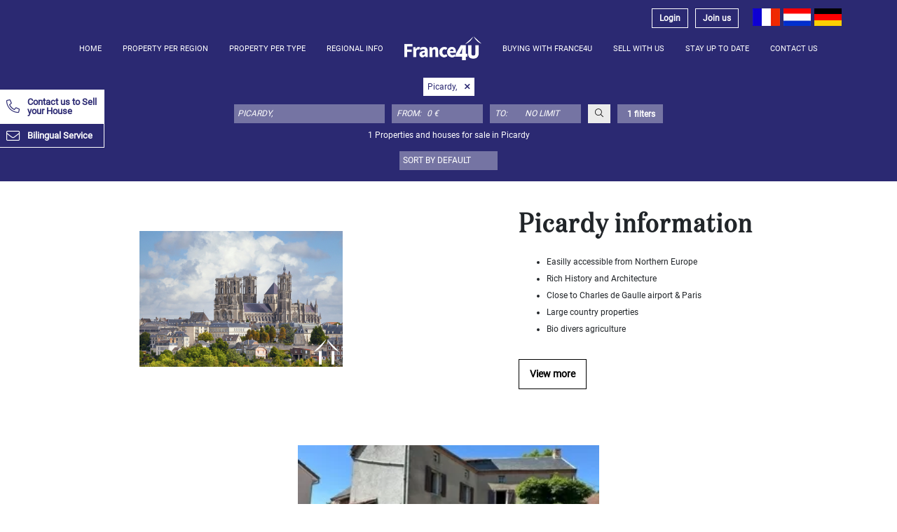

--- FILE ---
content_type: text/html; charset=UTF-8
request_url: https://www.france4u.eu/properties-and-houses-for-sale-picardy.html
body_size: 12738
content:
<!DOCTYPE html>
<html lang="en">
<head>
<title>Properties and houses for sale in Picardy</title>
<meta name="title" content="Properties and houses for sale in Picardy" />
<meta name="description" content="List of houses for sale in Picardy, France. Our list of property for sale in Picardie is updated on a daily basis. Find here your next house in Picardy. Properties and houses for sale in Picardy"/>
<meta name="keywords" content="house for sale picardy, property for sale aisne, estate agent Picardy"/>
<meta name="robots" content="index,follow" />
<meta name="googlebot" content="NOODP" />
<meta name="publisher" content="France4u.eu"/>
<meta name="author" content="France4u.eu"/>
<meta name="copyright" content="France4u.eu" />
<meta name="Classification" content="General" />
<meta name="rating" content="General" />
<meta name="distribution" content="Global" />
<meta name="msvalidate.01" content="BFF0B3AC4292A97E98B1B18C46CE03DA" />
<meta name="revisit-after" content="10 days" />
<meta name="Cache-Control" content="no-cache, must-revalidate"/>
<meta http-equiv="Content-Type" content="text/html; charset=utf-8">
<meta name="viewport" content="width=device-width, initial-scale=1, maximum-scale=1, user-scalable=no">


<link rel="stylesheet" href="https://stackpath.bootstrapcdn.com/bootstrap/4.4.1/css/bootstrap.min.css" integrity="sha384-Vkoo8x4CGsO3+Hhxv8T/Q5PaXtkKtu6ug5TOeNV6gBiFeWPGFN9MuhOf23Q9Ifjh" crossorigin="anonymous">
                    <link rel="stylesheet" href="https://www.france4u.eu/templates/front/layouts/v3/css/style_v31.min.css">
            <link rel="stylesheet" href="https://www.france4u.eu/templates/front/layouts/v3/css/gdpr-cookie.min.css">
    <link rel="stylesheet" href="https://www.france4u.eu/templates/front/layouts/v3/css/intlTelInput.min.css">

<link rel="stylesheet" href="https://unpkg.com/leaflet@1.5.1/dist/leaflet.css" integrity="sha512-xwE/Az9zrjBIphAcBb3F6JVqxf46+CDLwfLMHloNu6KEQCAWi6HcDUbeOfBIptF7tcCzusKFjFw2yuvEpDL9wQ==" crossorigin=""/>
<link rel="stylesheet" href="https://www.france4u.eu/templates/front/js/leaflet/MarkerCluster.min.css">
<link rel="stylesheet" href="https://www.france4u.eu/templates/front/js/leaflet/MarkerCluster.Default.min.css">

<script src="/templates/front/js/v3/jquery-3.4.1.min.js"></script>
<script type="text/javascript">var root_url = 'https://www.france4u.eu/'; var LDTR = '-i-';</script>


            <link rel="shortcut icon" type="image/x-icon" href="/content/root/v3/Favicon16x16.svg" />
    <script>
    var GLOBALS={};
    GLOBALS.rooturl = "https://www.france4u.eu/";
    GLOBALS.url = "https://www.france4u.eu/";
    GLOBALS.urlfiles = "https://www.france4u.eu/content/";
    GLOBALS.layout = "https://www.france4u.eu/templates/front/layouts/v3/";
    GLOBALS.lang='en';
    GLOBALS.DTR='_11_';
    GLOBALS.LDTR='-i-';
    GLOBALS.ClientType='front';
</script>
</head><body>
<!-- Global site tag (gtag.js) - Google Analytics -->
<script async src="https://www.googletagmanager.com/gtag/js?id=G-FEDL7CKN47"></script>
<script>
    window.dataLayer = window.dataLayer || [];
    function gtag(){dataLayer.push(arguments);}
    gtag('js', new Date());
    
    gtag('config', 'G-FEDL7CKN47');
</script>
<header id="header">
    <div class="container">
        <div class="login-block d-flex justify-content-end">
            <div class="sign-in d-flex justify-content-end">
                            <div class="login-btn">
                                            <a href="javascript:void(0);" id="signin-link" class="btn btn-info btn-sm">Login</a>
                        <div class="signin-form"> 

<div class="">
        <!-- onSubmit="return validateForm(this)" -->
    <form name="manageLangFields" method="post"  data-type="login">
                <input type="hidden" name="SID" value="login" />
        <input type="hidden" name="actionMode" value="login" />
        
        
                <div class="mb-2">
            <div>Email:</div>
            <div><input type="text" name="Login" value="" /></div>
        </div>
        <div class="mb-2">
            <div>Password:</div>
            <div><input type="password" name="Password" value="" /></div>
        </div>
        <div class="mb-2 mt-2">
            <p id="remember-pass"><a href="https://www.france4u.eu/passwordReminder">Password reminder</a> | <a href="https://www.france4u.eu/registration">Registration</a></p>
        </div>
        <div class="text-center">
            <button class="btn btn-sm btn-primary">Log in</button>
        </div>
    </form>
    </div>
</div>
                                    </div>
                <div class="join_us-btn">
                                            <a href="https://www.france4u.eu/registration" class="btn btn-info btn-sm">Join us</a>
                                    </div>
                        </div>
                <div class="lang d-flex justify-content-end">
                <a href="https://fr.france4u.eu"><div class="fr"></div></a>
                    <a href="https://nl.france4u.eu"><div class="nl"></div></a>
                    <a href="https://de.france4u.eu"><div class="de"></div></a>
            </div>
        </div>
    </div>
    <div class="container">
        <nav class="navbar navbar-expand-lg">
    <div class="navbar-toggler" type="button" data-toggle="collapse" data-target="#f4unavbar" aria-controls="f4unavbar" aria-expanded="false" aria-label="">
        <div><i class="fal fa-bars"></i></div>
        <div>
            <a class="logo" href="/">
                <img src="/templates/front/layouts/v3/images/logo.png" alt="Properties and houses for sale in Picardy" id="logo">
            </a>
        </div>
    </div>
    
    <div class="collapse navbar-collapse" id="f4unavbar">
        <ul class="navbar-nav d-flex justify-content-center">
            <li class="nav-iitem align-self-center">
                <a class="" href="https://www.france4u.eu/">Home</a>
            </li>
            <li class="nav-iitem align-self-center">
                                    <a class="" href="javascript:void(0)" data-toggle="dropdown">Property per region</a>
                    <ul class="dropdown-menu"><li><a href="https://www.france4u.eu/House-for-sale.html">France</a></li><li><a class="" href="https://www.france4u.eu/property-and-houses-for-sale-in-burgundy.html"  >Burgundy</a></li><li><a class="" href="https://www.france4u.eu/property-for-sale-in-the-south-of-france.html"  >South of France</a></li><li><a class="" href="https://www.france4u.eu/limousin-property-for-sale-france.html"  >Limousin</a></li><li><a class="" href="https://www.france4u.eu/midi-pyrenees-property-for-sale-france.html"  >Midi Pyrenees</a></li><li><a class="" href="https://www.france4u.eu/french-alps-ski-property-for-sale.html"  >Ski alps</a></li><li><a class="" href="https://www.france4u.eu/property-and-houses-for-sale-in-auvergne.html"  >Auvergne</a></li>        </ul>
    
                            </li>
            <li class="nav-iitem align-self-center">
                <a class="" href="javascript:void(0)" data-toggle="dropdown">Property per type</a>
                <ul class="dropdown-menu"><li><a href="https://www.france4u.eu/cheap-property-for-sale-in-france.html"  >Bargains</a></li><li><a href="https://www.france4u.eu/manor-house-for-sale-in-france.html"  >Maison de Maitre</a></li><li><a href="https://www.france4u.eu/chateau-for-sale-in-france.html"  >Chateau</a></li><li><a href="https://www.france4u.eu/cottage-for-sale-in-france.html"  >Cottages</a></li><li><a href="https://www.france4u.eu/farm-for-sale-in-france.html"  >Farm</a></li><li><a href="https://www.france4u.eu/gite-business-for-sale-in-france.html"  >Money earners</a></li><li><a href="https://www.france4u.eu/camping-for-sale-in-france.html"  >Campsite</a></li>        </ul>
    
            </li>
            <li class="nav-iitem align-self-center">
                <a class="" href="https://www.france4u.eu/Regional-info.html">Regional info</a>            </li>
            <li class="align-self-center header-logo-wide">
                <a class="logo" href="/">
                                        <img src="/templates/front/layouts/v3/images/logo.png" alt="Properties and houses for sale in Picardy" id="logo">
                </a>
            </li>
            <li class="nav-iitem align-self-center">
                <a class="" href="javascript:void(0)" data-toggle="dropdown">Buying with France4u</a>
                <ul class="dropdown-menu">
                                            <li><a href="https://www.france4u.eu/about-france4u.html">About us</a></li>
                        <li><a href="https://www.france4u.eu/team-france4u.html">Our team</a></li>
                        <li><a href="https://www.france4u.eu/what-people-say.html">What people say</a></li>
                        <li><a href="https://www.france4u.eu/practical-info.html">Practical info</a></li>
                                    </ul>
            </li>
            <li class="nav-iitem align-self-center">
                <a class="" href="javascript:void(0)" data-toggle="dropdown">sell with us</a>
                <ul class="dropdown-menu">
                                            <li><a class="" href="https://www.france4u.eu/selling-with-france4u.html">sell with us</a></li>
                        <li><a class="" href="https://www.france4u.eu/sold-property.html">Sold Property</a></li>
                        <li><a class="" href="https://www.france4u.eu/vendors-contact.html">Order e book</a></li>
                                    </ul>
                            </li>
            <li class="nav-iitem align-self-center">
                                    <a class="" href="https://www.france4u.eu/add-search-profile-i-category-i-all.html">Stay up to date</a>
                            </li>
            <li class="nav-iitem align-self-center">
                                    <a class="" href="https://www.france4u.eu/Contact-france4u-estate-agent.html">Contact us</a>
                            </li>
        </ul>
            </div>
</nav>        <div class="container-fluid searchResourcesV2wrapper">
    <div class="search-labels d-flex justify-content-center flex-wrap">
                                    <div class="search-field-label" data-field="locationField_namesfield">Picardy, </div>                        </div>
            <form name="searchFormV2" id="searchFormV2" method="post"  action="https://www.france4u.eu/property-for-sale-france.html">
        <input type="hidden" name="SID" value="property-for-sale-france" />
        <input type="hidden" name="rewriteArguments" value="Y" />
        <input type="hidden" name="page" value="1" />
        <input type="hidden" name="ResourceType" value="property" />
        <input type="hidden" name="TemplateType" value="property" />
        <input type="hidden" name="SearchProfileCreatorCode" value="resource.searchFieldsResources" />
        <input type="hidden" id="SearchFormMode" name="SearchFormMode" value="">
        <input type="hidden" name="actionMode" value="search">
        <input type="hidden" name="listMode" value="">
        <input type="hidden" name="PropertyOrderBy" id="PropertyOrderBy" value="">
        
        <div class="form-row d-flex justify-content-center">
                        <div class="">
                <input type="text" placeholder="Town, region, or postcode" autocomplete="off"  name="locationField" value="Picardy, " id="locationField_namesfield" class="field locationField_namesfield" />
            </div>
    
                                    <div class="selectwrapper">
                <label class="label" onclick="selectTrigger()">From: </label>
                <select name="pricemin" id="pricemin" class="field first" data-parent-selector="div.col-xs-12">
                                            <option value="0" selected>0 €</option>
                                            <option value="50000" >50 000 €</option>
                                            <option value="100000" >100 000 €</option>
                                            <option value="150000" >150 000 €</option>
                                            <option value="200000" >200 000 €</option>
                                            <option value="250000" >250 000 €</option>
                                            <option value="300000" >300 000 €</option>
                                            <option value="350000" >350 000 €</option>
                                            <option value="400000" >400 000 €</option>
                                            <option value="500000" >500 000 €</option>
                                            <option value="600000" >600 000 €</option>
                                            <option value="700000" >700 000 €</option>
                                            <option value="800000" >800 000 €</option>
                                            <option value="900000" >900 000 €</option>
                                            <option value="1000000" >1 000 000 €</option>
                                            <option value="1500000" >1 500 000 €</option>
                                            <option value="2000000" >2 000 000 €</option>
                                    </select>
                <span class="glyphicon glyphicon-chevron-down" onclick="selectTrigger()"></span>
            </div>
    
                        <div class="selectwrapper">
                <label class="label" onclick="selectTrigger()">To: </label>
                <select name="pricemax" id="pricemax" class="field second" data-parent-selector="div.col-xs-12">
                                            <option value="50000" >50 000 €</option>
                                            <option value="100000" >100 000 €</option>
                                            <option value="150000" >150 000 €</option>
                                            <option value="200000" >200 000 €</option>
                                            <option value="250000" >250 000 €</option>
                                            <option value="300000" >300 000 €</option>
                                            <option value="350000" >350 000 €</option>
                                            <option value="400000" >400 000 €</option>
                                            <option value="500000" >500 000 €</option>
                                            <option value="600000" >600 000 €</option>
                                            <option value="700000" >700 000 €</option>
                                            <option value="800000" >800 000 €</option>
                                            <option value="900000" >900 000 €</option>
                                            <option value="1000000" >1 000 000 €</option>
                                            <option value="1500000" >1 500 000 €</option>
                                            <option value="2000000" >2 000 000 €</option>
                                            <option value="5000000" >5 000 000 €</option>
                                            <option value="0" selected>no limit</option>
                                    </select>
                <span class="glyphicon glyphicon-chevron-down" onclick="selectTrigger()"></span>
            </div>
    
            <div class="">
                <button type="button" class="btn btn-light2 btn-sm searchbutton"><i class="fal fa-search" title="Search"></i></button><button type="button" class="btn btn-default btn-sm" onclick="toggleSideNav()"><i class="fal fa-plus"></i>  1 filters</button>
            </div>
        </div>
        <div class="search-linev3wrapperPlace"></div>
        
        <div id="searchResourcesV2SideNav" class="">
            <div class="p-3 d-flex justify-content-between">
                <button type="button" class="btn btn-sm searchbutton btn-light2"><i class="fal fa-search" title="Search"></i></button>
                <i class="fal fa-2x fa-times cursor" onclick="toggleSideNav()"></i>
            </div>
            <div class="sidenav" data-simplebar data-simplebar-auto-hide="true">
                <div class="section">
                                       <div class="sectionbody">
                                              <input type="text" name="searchWord" value="" id="keywords" class="field" placeholder="Any text or reference number"  />
                   </div>
                </div>
                <div class="section">
                    <div class="sectiontitle">
                        Select property type here:
                    </div>
                                        <div class="ptbox">
                        <div class="main">
                            <div class="ptlistitem">
                                <span>Apartment</span>
                                <div class="ptoptions">
                                    <div class="d-flex justify-content-between"><span>Define</span> <span class="clz btn btn-sm btn-primary">x</span><span class="all btn btn-sm btn-primary">Select all</span></div>
                                    <ul><li data-id="1" ><input type="checkbox" name="CategoryID[]" id="search-category-1" value="1"  >&nbsp;Apartment<span></span></li><li data-id="8" ><input type="checkbox" name="CategoryID[]" id="search-category-8" value="8"  >&nbsp;Loft<span></span></li><li data-id="15" ><input type="checkbox" name="CategoryID[]" id="search-category-15" value="15"  >&nbsp;Duplex<span></span></li><li data-id="16" ><input type="checkbox" name="CategoryID[]" id="search-category-16" value="16"  >&nbsp;Penthouse<span></span></li></ul>
                                </div>
                            </div>
                            <div class="ptlistitem">
                                <span>House</span>
                                <div class="ptoptions"><div>Define <span class="clz">x</span><span class="all">Select all</span></div><ul><li data-id="2" ><input type="checkbox" name="CategoryID[]" id="search-category-2" value="2"  >&nbsp;House<span></span></li><li data-id="17" ><input type="checkbox" name="CategoryID[]" id="search-category-17" value="17"  >&nbsp;Bungalow<span></span></li><li data-id="18" ><input type="checkbox" name="CategoryID[]" id="search-category-18" value="18"  >&nbsp;Village house<span></span></li><li data-id="9" ><input type="checkbox" name="CategoryID[]" id="search-category-9" value="9"  >&nbsp;Grand town house<span></span></li><li data-id="19" ><input type="checkbox" name="CategoryID[]" id="search-category-19" value="19"  >&nbsp;Cottage<span></span></li><li data-id="20" ><input type="checkbox" name="CategoryID[]" id="search-category-20" value="20"  >&nbsp;Character house<span></span></li><li data-id="21" ><input type="checkbox" name="CategoryID[]" id="search-category-21" value="21"  >&nbsp;Modern house<span></span></li><li data-id="22" ><input type="checkbox" name="CategoryID[]" id="search-category-22" value="22"  >&nbsp;Chalet<span></span></li><li data-id="23" ><input type="checkbox" name="CategoryID[]" id="search-category-23" value="23"  >&nbsp;House with guest house<span></span></li></ul></div>
                            </div>
                        </div>
                        <div class="extended">
                            <div class="ptlistitem">
                                <span>Rural property</span>
                                <div class="ptoptions"><div>Define <span class="clz">x</span><span class="all">Select all</span></div><ul><li data-id="3" ><input type="checkbox" name="CategoryID[]" id="search-category-3" value="3"  >&nbsp;Farmhouse<span></span></li><li data-id="25" ><input type="checkbox" name="CategoryID[]" id="search-category-25" value="25"  >&nbsp;Property 1 hectare ++<span></span></li><li data-id="24" ><input type="checkbox" name="CategoryID[]" id="search-category-24" value="24"  >&nbsp;Equestrian farm<span></span></li></ul></div>
                            </div>
                            <div class="ptlistitem">
                                <span>Castles/Mills/Manor houses</span>
                                <div class="ptoptions"><div>Define <span class="clz">x</span><span class="all">Select all</span></div><ul><li data-id="4" ><input type="checkbox" name="CategoryID[]" id="search-category-4" value="4"  >&nbsp;Castle, estate<span></span></li><li data-id="26" ><input type="checkbox" name="CategoryID[]" id="search-category-26" value="26"  >&nbsp;Mill<span></span></li><li data-id="27" ><input type="checkbox" name="CategoryID[]" id="search-category-27" value="27"  >&nbsp;Château<span></span></li><li data-id="28" ><input type="checkbox" name="CategoryID[]" id="search-category-28" value="28"  >&nbsp;Manor House<span></span></li><li data-id="29" ><input type="checkbox" name="CategoryID[]" id="search-category-29" value="29"  >&nbsp;Maison de Maître<span></span></li></ul></div>
                            </div>
                            <div class="ptlistitem">
                                <span>Just land</span>
                                <div class="ptoptions"><div>Define <span class="clz">x</span><span class="all">Select all</span></div><ul><li data-id="5" ><input type="checkbox" name="CategoryID[]" id="search-category-5" value="5"  >&nbsp;Land<span></span></li><li data-id="30" ><input type="checkbox" name="CategoryID[]" id="search-category-30" value="30"  >&nbsp;Building land<span></span></li><li data-id="31" ><input type="checkbox" name="CategoryID[]" id="search-category-31" value="31"  >&nbsp;Lake<span></span></li><li data-id="32" ><input type="checkbox" name="CategoryID[]" id="search-category-32" value="32"  >&nbsp;Fields<span></span></li><li data-id="33" ><input type="checkbox" name="CategoryID[]" id="search-category-33" value="33"  >&nbsp;Woods/forest<span></span></li></ul></div>
                            </div>
                            <div class="ptlistitem">
                                <span>Barns and Ruins</span>
                                <div class="ptoptions"><div>Define  <span class="clz">x</span><span class="all">Select all</span></div><ul><li data-id="7" ><input type="checkbox" name="CategoryID[]" id="search-category-7" value="7"  >&nbsp;Barns and ruins<span></span></li></ul></div>
                            </div>
                            <div class="ptlistitem">
                                <span>Money earners</span>
                                <div class="ptoptions"><div>Define <span class="clz">x</span><span class="all">Select all</span></div><ul><li data-id="35" ><input type="checkbox" name="CategoryID[]" id="search-category-35" value="35"  >&nbsp;Bed and Breakfast <span></span></li><li data-id="13" ><input type="checkbox" name="CategoryID[]" id="search-category-13" value="13"  >&nbsp;Gîte complex<span></span></li><li data-id="34" ><input type="checkbox" name="CategoryID[]" id="search-category-34" value="34"  >&nbsp;Camping business<span></span></li><li data-id="6" ><input type="checkbox" name="CategoryID[]" id="search-category-6" value="6"  >&nbsp;Commercial property<span></span></li></ul></div>
                            </div>
                            <div class="ptlistitem">
                                <span>Other</span>
                                <div class="ptoptions"><div>Define <span class="clz">x</span><span class="all">Select all</span></div><ul><li data-id="14" ><input type="checkbox" name="CategoryID[]" id="search-category-14" value="14"  >&nbsp;Investment building<span></span></li><li data-id="11" ><input type="checkbox" name="CategoryID[]" id="search-category-11" value="11"  >&nbsp;Parking Lot <span></span></li><li data-id="12" ><input type="checkbox" name="CategoryID[]" id="search-category-12" value="12"  >&nbsp;Barges<span></span></li><li data-id="36" ><input type="checkbox" name="CategoryID[]" id="search-category-36" value="36"  >&nbsp;Church<span></span></li><li data-id="10" ><input type="checkbox" name="CategoryID[]" id="search-category-10" value="10"  >&nbsp;Other property<span></span></li></ul></div>
                            </div>
                        </div>
                        <div class="ptmoreless" onclick="toggleSideNavMoreLess({box:'div.extended',boxParent:'.ptbox',boxClass:'visible',opener:this,openerClass:'open',openerOpenText:'Less ...',openerCloseText:'More ...'});">More ...</div>
                    </div>
                </div>
                <div class="section">
                    <div class="sectiontitle">
                        Bedrooms:
                    </div>
                    <div class="landoptions">
                        <ul>
                            <li>
                                <label>
                                    <input class="checkbox-button__input" type="radio" name="search-bedrooms-option" value="2"   >
                                    <span class="checkbox-button__control"></span>
                                    <span class="checkbox-button__label"> 1-2</span>
                                </label>
                            </li>
                            <li>
                                <label>
                                    <input class="checkbox-button__input" type="radio" name="search-bedrooms-option" value="5"   >
                                    <span class="checkbox-button__control"></span>
                                    <span class="checkbox-button__label"> 3-5</span>
                                </label>
                            </li>
                            <li>
                                <label>
                                    <input class="checkbox-button__input" type="radio" name="search-bedrooms-option" value="10"   >
                                    <span class="checkbox-button__control"></span>
                                    <span class="checkbox-button__label"> 6-10</span>
                                </label>
                            </li>
                            <li>
                                <label>
                                    <input class="checkbox-button__input" type="radio" name="search-bedrooms-option" value="11"   >
                                    <span class="checkbox-button__control"></span>
                                    <span class="checkbox-button__label"> 10+</span>
                                </label>
                            </li>
                                                        <div class="ext">
                                <li class="d-flex justify-content-start">
                                                                        <label>
                                        <input class="checkbox-button__input" type="radio" name="search-bedrooms-option" value="1"   >
                                        <span class="checkbox-button__control"></span>
                                        <span class="checkbox-button__label"></span>
                                    </label>
                                    <div class="selectsidewrapper">
                                        <label class="label" onclick="selectTrigger()">From: </label>
                                        <select class="shortField first" name="ResourceSearchField_11_Bedrooms_min" id="search-bedrooms">
                                                                                            <option value="0" selected>0</option>
                                                                                            <option value="1" >1</option>
                                                                                            <option value="2" >2</option>
                                                                                            <option value="3" >3</option>
                                                                                            <option value="4" >4</option>
                                                                                            <option value="5" >5</option>
                                                                                            <option value="6" >6</option>
                                                                                            <option value="7" >7</option>
                                                                                            <option value="8" >8</option>
                                                                                            <option value="9" >9</option>
                                                                                            <option value="10" >10</option>
                                                                                            <option value="11" >11</option>
                                                                                            <option value="12" >12</option>
                                                                                            <option value="13" >13</option>
                                                                                            <option value="14" >14</option>
                                                                                            <option value="15" >15</option>
                                                                                    </select>
                                    </div>
                                    <div class="selectsidewrapper">
                                        <label class="label" onclick="selectTrigger()">To: </label>
                                        <select class="shortField second" name="ResourceSearchField_11_Bedrooms_max" id="search-bedroomsto">
                                                                                            <option value="0" selected>0</option>
                                                                                            <option value="1" >1</option>
                                                                                            <option value="2" >2</option>
                                                                                            <option value="3" >3</option>
                                                                                            <option value="4" >4</option>
                                                                                            <option value="5" >5</option>
                                                                                            <option value="6" >6</option>
                                                                                            <option value="7" >7</option>
                                                                                            <option value="8" >8</option>
                                                                                            <option value="9" >9</option>
                                                                                            <option value="10" >10</option>
                                                                                            <option value="11" >11</option>
                                                                                            <option value="12" >12</option>
                                                                                            <option value="13" >13</option>
                                                                                            <option value="14" >14</option>
                                                                                            <option value="15" >15</option>
                                                                                    </select>
                                    </div>
                                </li>
                            </div>
                        </ul>
                        <div class="ptmoreless cursor" onclick="toggleSideNavMoreLess({box:'div.ext',boxParent:'.section',boxClass:'visible',opener:this,openerClass:'open',openerOpenText:'Less ...',openerCloseText:'Define'});">Define</div>
                    </div>
                </div>
                <div class="section">
                    <div class="sectiontitle">
                        Situation:
                    </div>
                                        <div class="landoptions">
                        <ul class="">
                                                        <div class="ext">                                <li data-id="city">
                                    <label class="checkbox-button"><input class="checkbox-button__input" type="checkbox" name="situation[]" id="search-situation-city" value="city" ><span class="checkbox-button__control"></span><span class="checkbox-button__label">City</span></label>
                                </li>
                                                                                            <li data-id="town">
                                    <label class="checkbox-button"><input class="checkbox-button__input" type="checkbox" name="situation[]" id="search-situation-town" value="town" ><span class="checkbox-button__control"></span><span class="checkbox-button__label">Town</span></label>
                                </li>
                                                                                            <li data-id="townout">
                                    <label class="checkbox-button"><input class="checkbox-button__input" type="checkbox" name="situation[]" id="search-situation-townout" value="townout" ><span class="checkbox-button__control"></span><span class="checkbox-button__label">Outskirts of town</span></label>
                                </li>
                                                                                            <li data-id="village">
                                    <label class="checkbox-button"><input class="checkbox-button__input" type="checkbox" name="situation[]" id="search-situation-village" value="village" ><span class="checkbox-button__control"></span><span class="checkbox-button__label">Village</span></label>
                                </li>
                                                                                            <li data-id="villagedge">
                                    <label class="checkbox-button"><input class="checkbox-button__input" type="checkbox" name="situation[]" id="search-situation-villagedge" value="villagedge" ><span class="checkbox-button__control"></span><span class="checkbox-button__label">Edge of village</span></label>
                                </li>
                                                                                            <li data-id="hamlet">
                                    <label class="checkbox-button"><input class="checkbox-button__input" type="checkbox" name="situation[]" id="search-situation-hamlet" value="hamlet" ><span class="checkbox-button__control"></span><span class="checkbox-button__label">Hamlet</span></label>
                                </li>
                                                                                            <li data-id="сountryside">
                                    <label class="checkbox-button"><input class="checkbox-button__input" type="checkbox" name="situation[]" id="search-situation-сountryside" value="сountryside" ><span class="checkbox-button__control"></span><span class="checkbox-button__label">Countryside</span></label>
                                </li>
                                                                                            <li data-id="sea-side">
                                    <label class="checkbox-button"><input class="checkbox-button__input" type="checkbox" name="situation[]" id="search-situation-sea-side" value="sea-side" ><span class="checkbox-button__control"></span><span class="checkbox-button__label">Seaside</span></label>
                                </li>
                                                                                            <li data-id="mountains">
                                    <label class="checkbox-button"><input class="checkbox-button__input" type="checkbox" name="situation[]" id="search-situation-mountains" value="mountains" ><span class="checkbox-button__control"></span><span class="checkbox-button__label">In the mountains</span></label>
                                </li>
                                                                                            <li data-id="other">
                                    <label class="checkbox-button"><input class="checkbox-button__input" type="checkbox" name="situation[]" id="search-situation-other" value="other" ><span class="checkbox-button__control"></span><span class="checkbox-button__label">other situation</span></label>
                                </li>
                                                        </ul>
                        <div class="ptmoreless cursor" onclick="toggleSideNavMoreLess({box:'div.ext',boxParent:'.section',boxClass:'visible',opener:this,openerClass:'open',openerOpenText:'Less ...',openerCloseText:'Define'});">Define</div>
                    </div>
                </div>
                <div class="section">
                    <div class="sectiontitle">
                        Quality:
                    </div>
                                        <div class="landoptions">
                        <ul class="">
                                                        <div class="ext">                                <li data-id="perfect">
                                    <label class="checkbox-button">
                                        <input class="checkbox-button__input" type="checkbox" name="quality[]" id="search-quality-perfect" value="perfect">
                                        <span class="checkbox-button__control"></span>
                                        <span class="checkbox-button__label">Excellent condition</span>
                                    </label>
                                </li>
                                                                                            <li data-id="good">
                                    <label class="checkbox-button">
                                        <input class="checkbox-button__input" type="checkbox" name="quality[]" id="search-quality-good" value="good">
                                        <span class="checkbox-button__control"></span>
                                        <span class="checkbox-button__label">Good condition</span>
                                    </label>
                                </li>
                                                                                            <li data-id="habitable">
                                    <label class="checkbox-button">
                                        <input class="checkbox-button__input" type="checkbox" name="quality[]" id="search-quality-habitable" value="habitable">
                                        <span class="checkbox-button__control"></span>
                                        <span class="checkbox-button__label">Livable</span>
                                    </label>
                                </li>
                                                                                            <li data-id="torestore">
                                    <label class="checkbox-button">
                                        <input class="checkbox-button__input" type="checkbox" name="quality[]" id="search-quality-torestore" value="torestore">
                                        <span class="checkbox-button__control"></span>
                                        <span class="checkbox-button__label">Work required</span>
                                    </label>
                                </li>
                                                                                            <li data-id="no">
                                    <label class="checkbox-button">
                                        <input class="checkbox-button__input" type="checkbox" name="quality[]" id="search-quality-no" value="no">
                                        <span class="checkbox-button__control"></span>
                                        <span class="checkbox-button__label">Structural work</span>
                                    </label>
                                </li>
                                                            </div>
                        </ul>
                        <div class="ptmoreless cursor" onclick="toggleSideNavMoreLess({box:'div.ext',boxParent:'.section',boxClass:'visible',opener:this,openerClass:'open',openerOpenText:'Less ...',openerCloseText:'Define'});">Define</div>
                    </div>
                </div>
                <div class="section">
                    <div class="sectiontitle">
                        Land surface m<sup>2</sup>:
                    </div>
                    <div class="landoptions landsurface">
                        <ul>
                            <li>
                                <label>
                                    <input class="checkbox-button__input" type="radio" name="search-landarea-option" value="500"   >
                                    <span class="checkbox-button__control"></span>
                                    <span class="checkbox-button__label"> < 500 m<sup>2</sup></span>
                                </label>
                            </li>
                            <li>
                                <label>
                                    <input class="checkbox-button__input" type="radio" name="search-landarea-option" value="2000"   >
                                    <span class="checkbox-button__control"></span>
                                    <span class="checkbox-button__label"> 500 - 2 000 m<sup>2</sup></span>
                                </label>
                            </li>
                            <li>
                                <label>
                                    <input class="checkbox-button__input" type="radio" name="search-landarea-option" value="5000"   >
                                    <span class="checkbox-button__control"></span>
                                    <span class="checkbox-button__label"> 2 000 - 5 000 m<sup>2</sup></span>
                                </label>
                            </li>
                            <li>
                                <label>
                                    <input class="checkbox-button__input" type="radio" name="search-landarea-option" value="10000"   >
                                    <span class="checkbox-button__control"></span>
                                    <span class="checkbox-button__label"> 5 000 - 10 000 m<sup>2</sup></span>
                                </label>
                            </li>
                            <li>
                                <label>
                                    <input class="checkbox-button__input" type="radio" name="search-landarea-option" value="10001"   >
                                    <span class="checkbox-button__control"></span>
                                    <span class="checkbox-button__label"> 10 000+ m<sup>2</sup></span>
                                </label>
                            </li>
                                                        <div class="ext">                             <li class="d-flex justify-content-start">
                                                                <label>
                                    <input class="checkbox-button__input" type="radio" name="search-landarea-option" value="1" >
                                    <span class="checkbox-button__control"></span>
                                    <span class="checkbox-button__label"></span>
                                </label>
                                                                <div class="selectsidewrapper">
                                    <label class="label" onclick="selectTrigger()">From: </label>
                                    <select class="shortField first" name="ResourceSearchField_11_Plotsize_min" id="search-landarea">
                                                                                                                                <option value="0" selected>0 m<sup>2</sup></option>
                                                                                                                                <option value="500" >500 m<sup>2</sup></option>
                                                                                                                                <option value="1000" >1000 m<sup>2</sup></option>
                                                                                                                                <option value="2000" >2000 m<sup>2</sup></option>
                                                                                                                                <option value="3000" >3000 m<sup>2</sup></option>
                                                                                                                                <option value="5000" >5000 m<sup>2</sup></option>
                                                                                                                                <option value="10000" >1 ha</option>
                                                                                                                                <option value="15000" >1.5 ha</option>
                                                                                                                                <option value="20000" >2 ha</option>
                                                                                                                                <option value="30000" >3 ha</option>
                                                                                                                                <option value="40000" >4 ha</option>
                                                                                                                                <option value="50000" >5 ha</option>
                                                                                                                                <option value="100000" >10 ha</option>
                                                                                                                                <option value="200000" >20 ha</option>
                                                                                                                                <option value="200001" >20+ ha</option>
                                                                            </select>
                                </div>
                                <div class="selectsidewrapper">
                                    <label class="label" onclick="selectTrigger()">To: </label>
                                    <select class="shortField second" name="ResourceSearchField_11_Plotsize_max" id="search-landareato">
                                                                                                                                <option value="0" selected>0 m<sup>2</sup></option>
                                                                                                                                <option value="500" >500 m<sup>2</sup></option>
                                                                                                                                <option value="1000" >1000 m<sup>2</sup></option>
                                                                                                                                <option value="2000" >2000 m<sup>2</sup></option>
                                                                                                                                <option value="3000" >3000 m<sup>2</sup></option>
                                                                                                                                <option value="5000" >5000 m<sup>2</sup></option>
                                                                                                                                <option value="10000" >1 ha</option>
                                                                                                                                <option value="15000" >1.5 ha</option>
                                                                                                                                <option value="20000" >2 ha</option>
                                                                                                                                <option value="30000" >3 ha</option>
                                                                                                                                <option value="40000" >4 ha</option>
                                                                                                                                <option value="50000" >5 ha</option>
                                                                                                                                <option value="100000" >10 ha</option>
                                                                                                                                <option value="200000" >20 ha</option>
                                                                                                                                <option value="" selected>20+ ha</option>
                                                                            </select>
                                </div>
                            </li>
                            </div>
                        </ul>
                        <div class="ptmoreless cursor" onclick="toggleSideNavMoreLess({box:'div.ext',boxParent:'.section',boxClass:'visible',opener:this,openerClass:'open',openerOpenText:'Less ...',openerCloseText:'Define'});">Define</div>
                    </div>
                </div>
            </div>
        </div>
    </form>
</div>
<script>
    $(document).ready(function(){
        closeSideNav();
    })
</script>    </div>
                <div class="center pb-2"><h1>1 Properties and houses for sale in Picardy</h1></div>
                <div class="container pb-3">
    <div class="container-fluid text-center selectwrapper2">
    <select name="sortby" id="sortby" class="field2" onchange="submitOrderBy()">
        <option value="" selected>SORT BY DEFAULT</option>
        <option value="priceasc" >INCREASING PRICE</option>
        <option value="pricedesc" >DECREASING PRICE</option>
    </select>
    <i class="fa fa-chevron-down"></i>
    </div>
</div>    <div class="call-to-action-box p-2" onclick="location.href='https://www.france4u.eu/vendors-contact.html'">
    <div>
        <i class="fal fa-phone-alt mr-2"></i> Contact us to Sell your House    </div>
    <div>
        <i class="fal fa-envelope mr-2"></i> Bilingual Service    </div>
</div>
</header>
<main>
                    <!-- Modal for wish list, soon will be refactored or may be not -->
        <div class="modal fade" id="wishlist" tabindex="-1" role="dialog" aria-labelledby="myModalLabel" aria-hidden="true">
        <div class="modal-dialog">
            <div class="modal-content">
                <div class="modal-body">
                    <div class="h3">MY WISHLIST</div>
                    <p>You have successfully added this property to your wishlist.</p>
                    <p>
                         <span class="wish-list-count"></span> items in your wish list.                    </p>
                    <p>
                    To save this wish list, please <a href='/loginform'>Log-in</a> or <a href='/registration'>Join us</a>.       
                    </p>
                                    </div>
            </div>
        </div>
    </div>
    <section class="properties-list mb-5">
                    <div class="search-linev3wrapper">                <div class="search-linev3 text-center">
                    <div class="ordericons d-flex justify-content-center flex-wrap">
                                                <div class="btn btn-default btn-sm"  data-toggle="tooltip" data-placement="top" title="Sort by price">
                            <i class="fal fa-euro-sign"></i><span class="t"> </span><i class="fal fa-sort-alpha-down fa-sort-alpha-down"></i>
                        </div>
                        <div class="btn btn-default btn-sm" data-toggle="tooltip" data-placement="top" title="Sort by living area">
                            <i class="fal fa-home"></i><span class="t"> m<sup>2</sup> </span><i class="fal fa-sort-alpha-down"></i>
                        </div>
                        <div class="btn btn-default btn-sm" data-toggle="tooltip" data-placement="top" title="Sort by plot size">
                            <i class="fal fa-square"></i><span class="t"> m<sup>2</sup> </span><i class="fal fa-sort-alpha-down"></i>
                        </div>
                                                <div class="btn btn-default btn-sm emailalert" data-auth="true">
                            <i class="fal fa-envelope"></i> Create Email alert                        </div>
                    </div>
                                    </div>
            </div>
            <form id="goSortingOrderByV3" name="goSortingOrderByV3" method="post">
                <input type="hidden" name="SID" value="properties-and-houses-for-sale-picardy" />
                <input type="hidden" name="OwnerTypeSettingID" value="2" />
<input type="hidden" name="OwnerType" value="reagency" />
<input type="hidden" name="TemplateType" value="property" />
<input type="hidden" name="ResourceType" value="property" />
<input type="hidden" name="open" value="properties-and-houses-for-sale-picardy" />
<input type="hidden" name="location" value="Picardy, " />
<input type="hidden" name="PageTitle" value="Properties and houses for sale in Picardy" />
<input type="hidden" name="PageName" value="Properties and houses for sale in Picardy" />
<input type="hidden" name="PageKeywords" value="house for sale picardy, property for sale aisne, estate agent Picardy" />
<input type="hidden" name="actionMode" value="search" />
<input type="hidden" name="locationField" value="Picardy, " />
                <input type="hidden" name="page" value="" />
                <input type="hidden" name="next" value="" />
                <input type="hidden" name="listMode" value="" />
                <input type="hidden" name="pagesMethod" value="post" />
                <input type="hidden" name="PropertyOrderBy" value="" />
            </form>
                                        <div class="region-info search-resources-region-info row">
                <div class="col-sm-12 col-md-5">
                    <div>
                        <img src="https://www.france4u.eu/content/s63s63/images/202202/17/p20220217124800-Aerial-view-of-Laon-Cathedral-a-Roman-Catholic-church-located-in-Laon-Aisne.jpg" alt = "Picardy information">                    </div>
                </div>
                <div class="col-sm-12 col-md-7  d-flex justify-content-center align-items-baseline">
                    <div class="">
                        <h2 class="h1">Picardy information</h2>
                        <div class="content">
                            <ul>
    <li>Easilly accessible from Northern Europe</li>
    <li>Rich History and Architecture</li>
    <li>Close to Charles de Gaulle airport &amp; Paris</li>
    <li>Large country properties</li>
    <li>Bio divers agriculture</li>
</ul>                        </div>
                        <div>
                            <a class="btn btn-light" href="https://www.france4u.eu/article-i-id-i-80142-i-Picardy information.html">View more</a>
                        </div>
                    </div>
                </div>
            </div>
                                                        <div id="products-filter" data-filter="location-i-Picardy, -i-actionMode-i-search-i-locationField-i-Picardy, -i-" data-sid="properties-and-houses-for-sale-picardy"></div>
                    <div class="properties row first">
                                        <div class="col-md-12 col-md-4 list-item">
                <div class="image">
                                        <div class="add-favorite cursor blue d-flex justify-content-center align-items-center" data-id="20658" data-creatorcode="resource.resourceOfferFavorites"><i class="fal fa-heart "></i></div>
                                            <a href="https://www.france4u.eu/offer-i-id-i-20658-i-house.html">
                                                        <picture>
                                <source class="lazy" data-srcset="https://www.france4u.eu/content/c/450-300-1/s63/images/AP030071113/f1.jpg.webp" type="image/webp" alt="House Ref # AP030071113 ">
                                <source class="lazy" data-srcset="https://www.france4u.eu/content/c/450-300-1/s63/images/AP030071113/f1.jpg" type="image/jpeg" alt="House Ref # AP030071113 ">
                                <img class="lazy" data-src="https://www.france4u.eu/content/c/450-300-1/s63/images/AP030071113/f1.jpg.webp" src="https://www.france4u.eu/content/c/300-300-1/s63/images/AP030071113/pf1.jpg.webp" border="0" alt="House Ref # AP030071113 "/>
                            </picture>
                        </a>
                                    </div>
                <div class="list-item-data cursor" data-event="click" data-url="https://www.france4u.eu/offer-i-id-i-20658-i-house.html">
                    <div class="title d-flex justify-content-center"><div class="text-break mt-auto mb-auto"><h3 class="h4"><a href="https://www.france4u.eu/offer-i-id-i-20658-i-house.html">House</a></h3></div></div>
                    <div class="location h5 font-weight-bold">ST CLEMENT, AISNE, Picardy</div>
                    <div class="extrafields d-flex justify-content-around">
                        <div class="extrafield">
                            <div class="logo"><div class="svgicon floor xs"></div></div>
                            <div class="value">87 m<sup><small>2</small></sup></div>
                        </div>
                        <div class="extrafield">
                            <div class="logo"><div class="svgicon bed xs"></div></div>
                            <div class="value">-</div>
                        </div>
                        <div class="extrafield">
                            <div class="logo"><div class="svgicon bath xs"></div></div>
                            <div class="value">-</div>
                        </div>
                                                <div class="extrafield">
                            <div class="logo"><div class="svgicon hometree xs"></div></div>
                            <div class="value">2118 m<sup><small>2</small></sup></div>
                        </div>
                                            </div>
                    <div class="price mt-auto d-flex justify-content-between">
                        <div class="pl-3"><span>80 000 €</span></div>
                        <div class="pr-3 pb-2"><span>Ref #: AP030071113</span></div>
                    </div>
                </div>
            </div>
                    	 

</div>




    </section>


    </main>
<footer>
    <div class="text-center p-2 pt-4 logo"><img src="https://www.france4u.eu/templates/front/layouts/v3/images/logof.png" alt="Properties and houses for sale in Picardy"></div>
    <div class="text-center p-2 cursor"><i class="fab fa-facebook-f"></i> <span id="PhoneToCopy" onclick="copyText(this)" data-toggle="popover" data-placement="bottom" title="The Phone number has been copied!" data-content="Now you can paste it into your phone app"> +33 3 85 98 96 20</span></div>
    <div class="container">
        <div class="row">
                    <div class="col-md-6 col-lg-3 mt-4">
            <div class="subtitle mb-2">France4U Estate Agents</div>
                        
            <div class="link-box">
                <div class="link"><a href="https://www.france4u.eu/team-france4u.html"  >Team France4u </a></div><div class="link"><a href="https://www.france4u.eu/what-people-say.html"  >What people say </a></div><div class="link"><a href="https://www.france4u.eu/selling-with-france4u.html"  >English speaking estate agent France </a></div><div class="link"><a href="https://www.france4u.eu/newsletters-articles.html"  >Newsletter </a></div><div class="link"><a href="https://www.france4u.eu/legal-info.html"  >Legal info </a></div><div class="link"><a href="https://www.france4u.eu/privacy-charter.html"  >Privacy Charter </a></div><div class="link"><a href="https://www.france4u.eu/our-agency-fees.html"  >Our agency fees </a></div><div class="link"><a href="https://www.france4u.eu/financial-partners.html"  >Financial partners </a></div>            </div>     
                    </div>
            <div class="col-md-6 col-lg-3 mt-4">
            <div class="subtitle mb-2">Browse per price</div>
                        
            <div class="link-box">
                <div class="link"><a href="https://www.france4u.eu/cheap-property-for-sale-in-france.html"  >Cheap property for sale in France</a></div><div class="link"><a href="https://www.france4u.eu/luxury-property-for-sale.html"  >Luxury property for sale in France</a></div><div class="link"><a href="https://www.france4u.eu/manor-house-for-sale-in-france.html"  >Manor house for sale in France</a></div><div class="link"><a href="https://www.france4u.eu/maison-de-maitre-for-sale-in-france.html"  >Maison de maitre for sale in France</a></div><div class="link"><a href="https://www.france4u.eu/chateau-for-sale-in-france.html"  >Chateau for sale in France</a></div><div class="link"><a href="https://www.france4u.eu/bed-and-breakfast-for-sale-in-france.html"  >Bed and breakfast for sale in France</a></div><div class="link"><a href="https://www.france4u.eu/gite-for-sale-in-france.html"  >Gite for sale in France</a></div><div class="link"><a href="https://www.france4u.eu/gite-business-for-sale-in-france.html"  >Gite business for sale in France</a></div><div class="link"><a href="https://www.france4u.eu/camping-for-sale-in-france.html"  >Campsite for sale in France</a></div>            </div>     
                    </div>
            <div class="col-md-6 col-lg-3 mt-4">
            <div class="subtitle mb-2">Browse per type</div>
                        
            <div class="link-box">
                <div class="link"><a href="https://www.france4u.eu/apartment-for-sale-in-france.html"  >Apartment for sale in France</a></div><div class="link"><a href="https://www.france4u.eu/barn-ruin-for-sale-france.html"  >Barn and ruin for sale in France</a></div><div class="link"><a href="https://www.france4u.eu/building-land-for-sale-in-france.html"  >Building land for sale in France</a></div><div class="link"><a href="https://www.france4u.eu/bungalow-for-sale-in-france.html"  >Bungalow for sale in France</a></div><div class="link"><a href="https://www.france4u.eu/cottage-for-sale-in-france.html"  >Cottages for sale in France</a></div><div class="link"><a href="https://www.france4u.eu/country-house-for-sale-france.html"  >Country house for sale in France</a></div><div class="link"><a href="https://www.france4u.eu/farm-for-sale-in-france.html"  >Farm for sale in France</a></div><div class="link"><a href="https://www.france4u.eu/equestrian-farm-for-sale-in-france.html"  >Equestrian farm for sale in France</a></div>            </div>     
                    </div>
            <div class="col-md-6 col-lg-3 mt-4">
            <div class="subtitle mb-2">Browse per location</div>
                        
            <div class="link-box">
                <div class="link"><a href="https://www.france4u.eu/property-and-houses-for-sale-in-burgundy.html"  >Burgundy </a></div><div class="link"><a href="https://www.france4u.eu/property-for-sale-in-the-south-of-france.html"  >South of France </a></div><div class="link"><a href="https://www.france4u.eu/limousin-property-for-sale-france.html"  >Limousin property </a></div><div class="link"><a href="https://www.france4u.eu/rhone-alpes-property-for-sale-france.html"  >Rhone-Alpes property </a></div><div class="link"><a href="https://www.france4u.eu/provence-alpes-french-riviera-property-for-sale-france.html"  >Provence property </a></div><div class="link"><a href="https://www.france4u.eu/champagne-ardenne-property-for-sale-france.html"  >Champagne Ardenne property </a></div><div class="link"><a href="https://www.france4u.eu/midi-pyrenees-property-for-sale-france.html"  >Midi pyrenees </a></div><div class="link"><a href="https://www.france4u.eu/dordogne-property-and-houses-for-sale.html"  >Dordogne property </a></div><div class="link"><a href="https://www.france4u.eu/languedoc-property-for-sale.html"  >Languedoc property </a></div><div class="link"><a href="https://www.france4u.eu/french-alps-ski-property-for-sale.html"  >Ski alps </a></div><div class="link"><a href="https://www.france4u.eu/property-and-houses-for-sale-in-auvergne.html"  >Auvergne </a></div><div class="link"><a href="https://www.france4u.eu/properties-and-houses-for-sale-picardy.html"  >Picardy </a></div>            </div>     
                    </div>
            </div>
                <div class="manageBoxesIcon">
                    </div>
    </div>
    <a class="scroll-to scrollup" href="#header" scroll-to><i class="fal fa-2x fa-arrow-to-top"></i></a>
                <div class="container">
                <a class="read-more-link" href="javascript:void(0)"><i class="fal fa-2x fa-chevron-double-down" aria-hidden="true"></i></a>
                <div class="page-content"><div><h2><strong>Here France4u estate agent presents&nbsp;houses and property for sale in the Picardie.&nbsp;</strong></h2>

<p>Our&nbsp;estate agency is here to help you find your dream house for sale in the Aisne and other surrounding departments of Picardie.</p>

<p><strong>Why choose to own</strong><strong> </strong><strong>a house or property </strong><strong>in Picardy, France? </strong></p>

<p>Here is a short list of assets of the Picardy region: &nbsp;</p>

<p>. The <a href=https://fr.climate-data.org/europe/france/picardie-302/>climate</a> is Continental with clear seasons</p>

<p>. It is well situated in northeast France with easy access many interesting French places and close to Paris and its airports</p>

<p>. Its location also gives easy access to Norther Europe in particular Belgium, Luxembourg, Netherlands, and Great Britain.</p>

<p>. There is a large variety of houses and property with land.</p>

<p>. The prices remain affordable, compared to other more expensive places such as south of France or Paris!</p>

<p>&nbsp;</p>

<p><strong>Why purchasing your French house with France4U estate agency? </strong></p>

<p>Using France4U services is a guaranty of a house purchase in all safety. Our experimented bilingual agents will help you find the house of your dream in Picardie and help you throughout the purchasing process. Our estate agency is based on two pillars: &nbsp;the respect of the French legislation and the intent to help you find and settle in France whether you purchase a second home or a permanent residence.</p>

<p>Thanks to our agent based in the Aisne, who knows the local estate market well, you will be able to purchase the property of your dreams at its real value. Our local agent can also help you define your criteria if you are not too sure of the style of house you would like to buy. By asking you the right questions, our France4U agent will enlighten the important points your dream property should have.</p>

<p>&nbsp;</p>

<p><strong>Preparing a visit of property</strong></p>

<p>The basic information our agent needs to help you in preparing your visit is the number of rooms you need, the size of the plot you would like and of course the price you are ready to purchase it. But our agent will be able to help you fully if you share with him an exhaustive description of your project.</p>

<p>Our full service includes giving your all the important information before you come all the way to visit. Sometimes even information you did not anticipate. For example, we can share areal views so you can point out if there is a main road close by or a large forest at walking distance; We can also show you the state of a roof, a floor plans and many other information. This way we avoid you wasting your time visiting a property that will be wrongly situated for you, or with too close neighbours, etc. We pride ourselves with sharing the strong and weaker points of the property so you can make your decision in all awareness.</p>

<p>Purchasing a new home is a long-term decision. It is important to plan it ahead. Therefore, we have created the <a href=https://www.france4u.eu/add-search-profile-i-category-i-all.html>search alert brief.</a> You can create a brief with the main criteria of your research and keep informed as soon as a property fitting your requirement comes on the market. You can select the department or even the town where you want to settle; you can select the maximum price you are ready to put into your new home; you can select the number of bedrooms, the amount of work you are ready to do, etc.</p>

<p>Do not hesitate to contact our agent in Picardy to get help in find your new property in the region.</p>

<div>
<div>&nbsp;</div>
</div>

<p>&nbsp;</p>
</div>
                    <div class="read-more"></div>
                </div>
            </div>
                <div style="color: #E7E4DE; position: absolute; bottom: 0; right:0">2026-01-22 09:16:28</div>
</footer>
<div class="modal" id="modal-system" tabindex="-1" role="dialog">
    <div class="modal-dialog modal-xl" role="document">
        <div class="modal-content">
            <div class="modal-header">
                <h5 class="modal-title">Modal title</h5>
                <button type="button" class="close" data-dismiss="modal" aria-label="Close">
                    <span aria-hidden="true">&times;</span>
                </button>
            </div>
            <div class="modal-body"></div>
        </div>
    </div>
</div>
<div class="modal" id="modal-system-lg" tabindex="-1" role="dialog">
    <div class="modal-dialog modal-lg" role="document">
        <div class="modal-content">
            <div class="modal-header">
                <h5 class="modal-title">Modal title</h5>
                <button type="button" class="close" data-dismiss="modal" aria-label="Close">
                    <span aria-hidden="true">&times;</span>
                </button>
            </div>
            <div class="modal-body"></div>
        </div>
    </div>
</div>
<script src="https://cdn.jsdelivr.net/npm/popper.js@1.16.0/dist/umd/popper.min.js" integrity="sha384-Q6E9RHvbIyZFJoft+2mJbHaEWldlvI9IOYy5n3zV9zzTtmI3UksdQRVvoxMfooAo" crossorigin="anonymous"></script>
<script src="https://stackpath.bootstrapcdn.com/bootstrap/4.4.1/js/bootstrap.min.js" integrity="sha384-wfSDF2E50Y2D1uUdj0O3uMBJnjuUD4Ih7YwaYd1iqfktj0Uod8GCExl3Og8ifwB6" crossorigin="anonymous"></script>
<script src="/templates/front/js/bootstrap/bootstrap3-typeahead.min.js"></script>



<script src="/templates/front/js/v3/script126.min.js"></script>

<script src="/templates/front/js/v3/lazyload.min.js"></script>
<script src="/templates/front/js/jquery/js.cookie.min.js"></script>
<script src="https://unpkg.com/leaflet@1.5.1/dist/leaflet.js" integrity="sha512-GffPMF3RvMeYyc1LWMHtK8EbPv0iNZ8/oTtHPx9/cc2ILxQ+u905qIwdpULaqDkyBKgOaB57QTMg7ztg8Jm2Og==" crossorigin=""></script>
<script src="https://www.france4u.eu/templates/front/js/leaflet/leaflet.markercluster.min.js"></script>
<script src="https://www.france4u.eu/templates/front/js/leaflet/addresses.js"></script>
<script src="/templates/front/js/jquery/plugins/gdpr-cookie.min.js"></script>
<script src="/templates/front/js/v3/iti/js/intlTelInput.min.js"></script>
<script type="text/javascript">
    $.gdprcookie.init({
        cookieName:'France4U-GDPR-Cookie',
        title: "Cookies and Privacy",
        message: "We use cookies to ensure a better experience of this website and to analyze its usage. ",
        acceptBtnLabel: "Continue",
        link: "https://www.france4u.eu/privacy-charter.html",
        linkBtnLabel:"Privacy charter",
        subtitle: null,
        submessage: null,
        expires: 180,
        delay: 2000,
    });
    var reCapPubKey = '6LdolywUAAAAAFp7PlxofhgvF7aordi9oKSd_wCH';
</script>


    <script type="application/ld+json">
        {
            "@context": "https://schema.org",
            "@type": "LocalBusiness",
            "url": "https://www.france4u.eu/",
            "image": "https://www.france4u.eu/templates/front/layouts/v3/images/logo.png",
            "name":"France 4U",
            "description": "France4u estate agent is there to help you find your house for sale. Visit us for daily updated list of property for sale and houses for sale in France Property for sale France by estate agent France4u",
            "address":
            {
                "@type":"PostalAddress",
                "streetAddress":"8 Place de L Hôtel de ville",
                "addressLocality":"Meursault",
                "addressCountry":"France",
                "postalCode":"21190"
            },
            "hasMap": "https://www.google.com/maps/place/France+4U/@46.9780205,4.7693134,15z/data=!4m5!3m4!1s0x0:0xa3ede5f338a87b2!8m2!3d46.9780205!4d4.7693134",
            "openingHoursSpecification": [
                {
                    "@type": "OpeningHoursSpecification",
                    "dayOfWeek": [
                        "Monday",
                        "Tuesday",
                        "Wednesday",
                        "Thursday",
                        "Friday"
                    ],
                    "opens": "09:00",
                    "closes": "12:00"
                }
            ],
            "telephone": "+33380208620",
            "email": "",
            "priceRange": "$$",
            
            "geo":
            {
                "@type": "GeoCoordinates",
                "latitude": "46.9780205",
                "longitude": "4.7693134"
            }
        }
    </script>
    <script type='application/ld+json'>
        {
            "@context":"https://schema.org",
            "@type":"WebSite",
            "@id":"#website",
            "url":"https://www.france4u.eu/",
            "name":"France 4U",
            "potentialAction":{"@type":"SearchAction",
                "target":"https://www.france4u.eu/search?q={search_term_string}",
                "query-input":"required name=search_term_string"
            }
        }
    </script>
    <script type="application/ld+json">
        {
            "@context": "http://schema.org",
            "@type": "Organization",
            "url": "https://www.france4u.eu/",
            "contactPoint": [
                { "@type": "ContactPoint",
                    "telephone": "+33380208620",
                    "contactType": "customer service"
                }
            ]
        }
    </script>
    <script type="application/ld+json">
        {
            "@context": "http://schema.org",
            "@type": "Organization",
            "url": "https://www.france4u.eu/",
            "logo": "https://www.france4u.eu/templates/front/layouts/v3/images/logo.png"
        }
    </script>
    <script type="application/ld+json">{
            "@context": "https://schema.org/",
            "@type": "CreativeWorkSeries",
            "name": "France 4U",
            "aggregateRating": {
                "@type": "AggregateRating",
                "ratingValue": "4.9",
                "bestRating": "5",
                "ratingCount": "100"
            }
        }</script>
    <script type="application/ld+json">{  "@context": "https://schema.org",
            "@type": "Person",
            "name": "France 4U",
            "url": "https://www.france4u.eu/",
            "sameAs": [
                "https://www.instagram.com/france4u.eu/?hl=en",
                "https://www.linkedin.com/company/france4u/about/",
                "https://www.facebook.com/France4urealestate/"
            ]
        }
    </script>



</body>
</html>


--- FILE ---
content_type: text/css
request_url: https://www.france4u.eu/templates/front/layouts/v3/css/style_v31.min.css
body_size: 11861
content:
@import "fonts/fa513/css/all_select.min.css";@font-face{font-family:"DomaineDispNar";src:local(DomaineDispNar regular),url(fonts/Domaine\ Dispaly/DomaineDispNar-Regular.otf);src:url(fonts/Domaine\ Dispaly/DomaineDispNar-Regular.otf)format("truetype");font-weight:500}@font-face{font-family:"Roboto";src:local(Kaushan regular),url(fonts/Roboto/Roboto-Regular.ttf);src:url(fonts/Roboto/Roboto-Regular.ttf)format("truetype");font-weight:500}body,html{position:relative;height:100%}.row{margin:0}.bg a:hover,.infoWindow .infoWindowHeader a:hover,.infoWindow .infoWindowHeader body main .info-box a:hover,.modal .modal-dialog .modal-body a:hover,.red,a:hover,body main .info-box .infoWindow .infoWindowHeader a:hover,body main .info-box a:hover{color:#ef4836}.h1,body main .fullwidthcarousel .swiper-slide>div .caption .caption-title,h1{font-family:DomaineDispNar;font-size:38px;font-style:normal;letter-spacing:2px;font-weight:600}body main .property .property-main .price{font-family:DomaineDispNar;font-size:38px;font-style:normal}.fancybox-container .fancybox-caption .fancybox-caption__body,.h2,body main .property .property-gallery .swiper-slide .filename,h2{font-family:DomaineDispNar;font-size:32px;font-style:italic;letter-spacing:2px;font-weight:600}body main .region-page-head .gallery .region-gallery .swiper-slide .caption{font-family:DomaineDispNar;font-size:32px;font-style:italic;font-weight:600}.h3,.infoWindow .price,body footer .page-content h1,body main .properties-home-box .item .price>div:first-child,body main .properties-list .properties .list-item .list-item-data .price>div:first-child,h3{font-family:DomaineDispNar;font-size:24px;letter-spacing:2px;font-weight:600}.h4,.h5,body footer .page-content h2,body main .page-boxes .page-box .transport>div,h4,h5{font-family:Roboto;font-size:14px;font-style:normal;font-weight:600}.h4,h4{color:#2b2972}.h4,body main .page-boxes .page-box .transport>div,h4{text-transform:uppercase}.btn.btn-light>i,.h5,body footer .page-content h2,h5,i.fa,i.fal,i.fas{color:#000}.text-lg{font-size:42px}.cursor:hover,body header #searchResourcesV2SideNav .landoptions ul li:hover,body header #searchResourcesV2SideNav .ptbox .ptlistitem:hover,body header #searchResourcesV2SideNav .ptbox .ptmoreless:hover,body header .profile-menu .usermenu .item:hover,body header .searchResourcesV2wrapper .search-labels .search-field-label:hover,body main .add-button-box .add-button:hover,body main .edit-btns .edit-v3:hover{cursor:pointer}.uppercase{text-transform:uppercase}.center{text-align:center}.btn{border-radius:0;border:1px solid transparent;font-family:Roboto;font-size:.9rem;font-weight:700;padding:10px 15px}.btn.btn-primary{border-color:#fff;background-color:#000;color:#fff}.btn.btn-light{border-color:#000;background-color:#fff;color:#000}.btn.btn-light2{border:0 transparent;background-color:#ebebeb}.btn.btn-info{border-color:#fff;background-color:#2b2972;color:#fff!important}.btn.btn-info i,.infoWindow .infoWindowHeader body header .profile-menu a,.infoWindow .infoWindowHeader body header .signin-form a,body header .profile-menu .infoWindow .infoWindowHeader a,body header .profile-menu a,body header .signin-form .infoWindow .infoWindowHeader a,body header .signin-form a,i.fa.alt,i.fal.alt,i.fas.alt{color:#fff}.btn.btn-default{background-color:#7574a3}.btn:active,.btn:focus{outline:0!important;box-shadow:none}.btn.btn-sm{padding:4px 10px;font-size:.75rem}a{color:#7574a3}.infoWindow .infoWindowHeader .table a,.infoWindow .infoWindowHeader a.ablack,.table .infoWindow .infoWindowHeader a,.table a,a.ablack{color:#000;font-weight:700}.bg{background-color:#2b2972}.bg .infoWindow .infoWindowHeader a,.bg a,.infoWindow .infoWindowHeader .bg a{color:#fff;text-decoration:underline;font-size:10px}p{line-height:1.4rem;margin-bottom:0}p.sep{margin:0!important;height:.8rem!important}.shadow,body main .add-button-box .add-button,body main .edit-btns .edit-v3,body main .person-boxes .person.full{box-shadow:0 4px 8px 0 rgba(0,0,0,.2),0 6px 20px 0 rgba(0,0,0,.19)}.textshadow,body main .fullwidthcarousel .swiper-slide>div .caption .caption-title,body main .property .property-gallery .swiper-slide .filename,body main .region-page-head .gallery .region-gallery .swiper-slide .caption,body main .regons-slider-box .swiper-container .swiper-slide h2{text-shadow:0 0 4px #000}.underline,body main .page-boxes .page-box.v7 .txt>div .header,body main .page-boxes .page-box.v8 .txt>div .header,body main .properties-home-box .item .extrafields .extrafield .logo,body main .properties-list .properties .list-item .list-item-data .extrafields .extrafield .logo,body main .property .property-loc .extrafields .extrafield .logo,body main .property .property-main .price{border-bottom:1px solid #000}.twoColumns,body main .property .property-description.full{column-count:2;column-width:320px;column-gap:4em}.pink-l{background-color:#ff94c2!important}.svgicon{width:48px;height:48px;margin:5px;display:inline-block;background-size:48px 48px;background-repeat:no-repeat;background-position:center}.svgicon.md{width:36px;height:36px;background-size:36px 36px}.svgicon.sm{width:22px;height:22px;background-size:20px 20px}.svgicon.xs{width:16px;height:16px;background-size:16px 16px;margin:0;padding:0}.svgicon.bath{background-image:url(../images/icons/icons8-bathtub.svg)}.svgicon.bed{background-image:url(../images/icons/icons8-empty-bed.svg)}.svgicon.facebook{background-image:url(../images/icons/icons8-facebook.svg)}.svgicon.floor{background-image:url(../images/icons/icons8-floor-plan.svg)}.svgicon.home{background-image:url(../images/icons/icons8-home.svg)}.svgicon.hometree{background-image:url(../images/icons/icons8-hometree2.svg)}.svgicon.hotel{background-image:url(../images/icons/icons8-hotel.svg)}.svgicon.info{background-image:url(../images/icons/icons8-info.svg)}.svgicon.location{background-image:url(../images/icons/icons8-location.svg)}.svgicon.plus{background-image:url(../images/icons/icons8-plus.svg)}.svgicon.email{background-image:url(../images/icons/icons8-send-email.svg)}.svgicon.twitter{background-image:url(../images/icons/icons8-twitter-circled.svg)}.svgicon.tag{background-image:url(../images/icons/icons8-update-tag.svg)}.svgicon.print{background-image:url(../images/icons/icons8-print.svg)}.svgicon.sale{background-image:url(../images/icons/sale_sign.svg)}.svgicon.degree360{background-image:url(../images/icons/icons-360.svg)}.msg{font-weight:400;max-width:320px;margin:40px auto;padding:20px 10px}.infoWindow .infoWindowHeader .msg a,.msg .infoWindow .infoWindowHeader a,.msg a{color:#fff;font-weight:700;text-decoration:underline}.msg.err,.msg.succ{background-color:#ef4836;color:#fff}.msg.succ{background-color:#2b2972}.highlight{background-color:#7574a3;color:#fff}.highlight a:not(.btn),body header .searchResourcesV2wrapper i:not(.fa-search){color:#fff}.hidden{display:none}.table td,.table th{text-align:center;padding:5px 10px;vertical-align:middle}.table td.left,.table th.left{text-align:left}.modal .modal-dialog .modal-body,.modal .modal-dialog .modal-body p{font-size:1.1rem;line-height:1.3rem}.modal .modal-dialog .modal-body p{padding:5px 0}.infoWindow .infoWindowHeader body main .info-box a,.modal .modal-dialog .modal-body a,body main .info-box .infoWindow .infoWindowHeader a,body main .info-box a{color:#000;font-weight:700}.modal .modal-dialog .modal-body .manageSEOBoxPopup,.modal .modal-dialog .modal-body .manageSEOBoxPopup p{font-size:.8rem!important;line-height:1rem}.modal .modal-dialog .modal-body .manageSEOBoxPopup p{padding:0}body,body header h1{font-family:Roboto;font-size:12px;font-weight:400}body .container{max-width:90%}body header{min-height:250px;background-color:#2b2972;padding:12px 0 0;color:#fff}body header h1{letter-spacing:normal}body header .navbar-toggler{-webkit-appearance:none}body header div{position:relative}body header .logo img{width:110px}body header .lang{margin-left:10px}body header .lang div{width:39px;height:25px;margin-left:5px}body header .lang .fr{background:url(../images/fr.jpg)no-repeat center center;background-size:cover}body header .lang .nl{background:url(../images/nl.jpg)no-repeat center center;background-size:cover}body header .lang .en{background:url(../images/en.jpg)no-repeat center center;background-size:cover}body header .lang .de{background:url(../images/de.jpg)no-repeat center center;background-size:cover}body header .login-block .btn{margin:0 5px}body header nav .navbar-toggler i,body header nav.a,body header nav.btn,body header nav.i{color:#fff!important}body header nav .navbar-nav,body main .property .property-loc .share button{width:100%}body header nav .navbar-nav li{border-bottom:1px solid transparent;padding:4px 15px;position:relative}body header nav .navbar-nav li ul.dropdown-menu.show li a:hover,body header nav .navbar-nav li:hover{border-bottom:1px solid #fff}.infoWindow .infoWindowHeader body header nav .navbar-nav li a,body header nav .navbar-nav li .infoWindow .infoWindowHeader a,body header nav .navbar-nav li a{color:#fff;text-decoration:none;text-transform:uppercase;font-size:.7rem}body header nav .navbar-nav li ul.dropdown-menu.show{padding:0;margin:0;background-color:rgba(7,7,19,.7)}body header nav .navbar-nav li ul.dropdown-menu.show li{border-bottom:0}body header nav .navbar-nav li ul.dropdown-menu.show li a{display:block;width:100%;height:100%;padding:4px 15px;border-bottom:1px solid transparent}body header nav .navbar-toggler{display:flex;align-items:flex-end}body header nav .navbar-toggler>div{margin:0 10px 0 0}body header nav .navbar-toggler>div:nth-child(1){padding-bottom:3px}body header ul.typeahead{padding:10px}body header ul.typeahead li{line-height:2rem}.infoWindow .infoWindowHeader body header ul.typeahead li a,body header .searchResourcesV2wrapper select option,body header .selectwrapper2 select.field2 option,body header ul.typeahead li .infoWindow .infoWindowHeader a,body header ul.typeahead li a{color:#000}body header .signin-form{height:184px}body header .signin-form input{width:100%;background-color:#7574a3;border:0;color:#fff}body header .profile-menu,body header .signin-form{position:absolute;top:30px;left:5px;width:267px;display:none;z-index:1000;background:rgba(7,7,19,.7);color:#fff;padding:20px}body header .profile-menu .usermenu .item{padding:10px 5px;border-bottom:1px solid #fff}body header .profile-menu .usermenu .item:last-child{border-bottom:0}body header .user_name.btn{font-weight:400}body header .searchResourcesV2wrapper{color:#fff;margin-top:5px}body header .searchResourcesV2wrapper .search-linev3 .counttotal{font-style:italic;padding-bottom:10px}body header .searchResourcesV2wrapper .search-linev3 .ordericons>div{white-space:nowrap;margin:0 5px 10px;font-weight:400;color:#fff}body header .searchResourcesV2wrapper .search-linev3,body header .searchResourcesV2wrapper .search-linev3 .ordericons>div i,body main .fullwidthcarousel .swiper-slide>div .caption .caption-title{color:#fff}body header .searchResourcesV2wrapper ::placeholder{color:#fff!important;opacity:1}body header .searchResourcesV2wrapper form{margin-bottom:0}body header .searchResourcesV2wrapper input{border:0;color:#fff!important;font-style:italic;text-transform:uppercase;padding:4px 5px 5px;background-color:#7574a3;height:27px;min-width:215px}body header .searchResourcesV2wrapper select{border:0;color:#fff!important;font-style:italic;text-transform:uppercase;outline:0;display:inline-block;-webkit-appearance:none;-moz-appearance:none;appearance:none;cursor:pointer;width:100%;height:100%;padding:4px 5px 5px 50px;background-color:transparent;position:absolute;top:0;left:0;z-index:2}body header .searchResourcesV2wrapper .selectwrapper{position:relative;width:130px;height:27px;color:#000;border:0 solid #000;background-color:#7574a3;margin:0 0 0 10px}body header .searchResourcesV2wrapper button{color:#fff;margin:0 0 0 10px;height:27px}body header .searchResourcesV2wrapper label{position:absolute;left:2px;padding:4px 5px;color:#fff!important;text-transform:uppercase;font-style:italic}body header .searchResourcesV2wrapper .search-labels{margin:10px 0;min-height:28px}body header .searchResourcesV2wrapper .search-labels .search-field-label{margin:2px 5px;padding:4px 6px;color:#2b2972;background-color:#fff}.infoWindow .infoWindowHeader body main .region-page-head .menu ul li a.active,body header .searchResourcesV2wrapper .search-labels .search-field-label i,body main .region-page-head .menu ul li .infoWindow .infoWindowHeader a.active,body main .region-page-head .menu ul li a.active{color:#2b2972}body header .searchResourcesV2wrapper .search-labels .search-field-label::after{font-family:"Font Awesome 5 Pro";content:"";margin-left:8px}body header .searchResourcesV2wrapper .form-row>div,body main .my-home .row>div>div i{margin-bottom:10px}body header #searchResourcesV2SideNav{height:100%;width:0;position:fixed;z-index:10000;top:0;left:0;background-color:#000;overflow-x:hidden;-ms-overflow-style:none;scrollbar-width:none;transition:.5s;color:#fff}body header #searchResourcesV2SideNav::-webkit-scrollbar{display:none}body header #searchResourcesV2SideNav ::placeholder{color:#fff!important;opacity:1}body header #searchResourcesV2SideNav .searchbutton{padding:10px 12px;height:35px}body header #searchResourcesV2SideNav .ptmoreless{padding-left:6px;font-style:italic;text-transform:uppercase}body header #searchResourcesV2SideNav .ptmoreless:before{font-family:"Font Awesome 5 Pro";content:"";margin:0 10px 0 2px;font-style:normal}body header #searchResourcesV2SideNav .ptmoreless.open:before{font-family:"Font Awesome 5 Pro";content:"";margin:0 10px 0 2px}body header #searchResourcesV2SideNav input{background-color:#000;border:0;color:#fff!important;font-style:italic;text-transform:uppercase;padding:4px 5px 5px;border-bottom:1px solid #fff;min-width:250px}body header #searchResourcesV2SideNav select{font-style:italic;text-transform:uppercase;min-width:120px;color:#fff!important;background-color:#7574a3;border:0;padding:4px 5px 5px 40px;margin-left:10px}body header #searchResourcesV2SideNav input::placeholder{opacity:.4;font-size:.9rem}body header #searchResourcesV2SideNav .sidenav{padding-left:26px}body header #searchResourcesV2SideNav .sectiontitle{background-color:#2b2972;margin:5px 0;padding:6px;font-size:14px;font-weight:500}body header #searchResourcesV2SideNav .ptbox{padding-left:6px}body header #searchResourcesV2SideNav .ptbox .ptmoreless{padding:3px 0 0}body header #searchResourcesV2SideNav .ptbox .extended{display:none}body header #searchResourcesV2SideNav .landoptions .ext.visible,body header #searchResourcesV2SideNav .ptbox .extended.visible{display:block}body header #searchResourcesV2SideNav .ptbox .ptlistitem{padding:3px 0}body header #searchResourcesV2SideNav .landoptions input,body header #searchResourcesV2SideNav .ptbox .ptlistitem .ptoptions input{min-width:auto;width:auto;margin-right:5px}body header #searchResourcesV2SideNav .ptbox .ptlistitem .ptoptions ul{padding:10px 0 10px 30px;margin:0}body header #searchResourcesV2SideNav .ptbox .ptlistitem .ptoptions ul li{list-style:none;margin:3px 0;display:flex;align-items:center}body header #searchResourcesV2SideNav .landoptions ul li:hover,body header #searchResourcesV2SideNav .ptbox .ptlistitem .ptoptions ul li:hover{background-color:#5b5b5e}body header #searchResourcesV2SideNav .ptbox .ptlistitem .ptoptions .all::before{font-family:"Font Awesome 5 Pro";content:"";padding:0 5px 0 0}body header #searchResourcesV2SideNav .landoptions .ext,body main .page-boxes .page-box .txt>div hr{display:none}body header #searchResourcesV2SideNav .landoptions ul{padding:10px 0 0 6px;margin:0}body header #searchResourcesV2SideNav .landoptions ul li{list-style:none;margin:0;padding:2px;display:flex;align-items:center}body header #searchResourcesV2SideNav .landoptions ul li label{position:relative;margin:0;padding:2px}body header #searchResourcesV2SideNav .landoptions .selectsidewrapper{width:120px!important;height:24px;margin-right:20px;background-color:#fff}body header #searchResourcesV2SideNav .landoptions .selectsidewrapper label{text-transform:capitalize;color:#000!important;font-style:normal!important;padding-top:4px}body header #searchResourcesV2SideNav .landoptions .selectsidewrapper select,body header .selectwrapper2 select.field2{outline:0;display:inline-block;-webkit-appearance:none;-moz-appearance:none;appearance:none;cursor:pointer;height:100%;background-color:transparent;position:absolute;top:0;left:0;z-index:2}body header #searchResourcesV2SideNav .landoptions .selectsidewrapper select{margin:0;color:#000!important;font-style:normal!important;width:100%;padding:2px 0 0 40px}body header #searchResourcesV2SideNav input[type=checkbox]{transform:scale(1);margin-top:0}body header #searchResourcesV2SideNav input[type=radio]{-webkit-transform:scale(1);-moz-transform:scale(1.2);-ms-transform:scale(1.2);-o-transform:scale(1.2)}body header .selectwrapper2{position:relative;height:27px;width:140px;border:0 solid #000;background-color:#7574a3}body header .selectwrapper2 .fa{color:#fff;position:absolute;right:5px;top:8px}body header .selectwrapper2 select.field2{border:0;color:#fff;padding-left:5px}body header .call-to-action-box{cursor:pointer}body main{min-height:100px;width:100%;background-color:#fff;position:relative}body main .blocked{position:absolute;top:0;bottom:0;left:0;right:0;background-color:#fff;opacity:.5;z-index:1000}body main .info-box{max-width:500px;max-height:240px;text-align:center;position:relative;margin:50px auto 30px;overflow-y:auto}body main .info-box p{text-align:left;line-height:1.5rem}body main .fullwidthcarousel,body main .fullwidthcarousel .swiper-slide>div{position:relative}body main .fullwidthcarousel .swiper-slide>div .caption{position:absolute;bottom:50px;left:20px}body main .regions-home-box div.home-card{background:url(../images/region-test.jpg)no-repeat center center;background-size:cover;min-width:300px;max-width:2000px;height:320px;margin:0 0 10px;color:#fff}body main .regions-home-box div.home-card:nth-child(2){margin:0 10px 10px}body main .regions-home-box div.home-card h2{font-size:2.5rem}body main .map-box{height:660px;width:100%;background-color:#e7e4de;position:relative}body main .map-box>div{height:100%;width:100%}body main .maps-box .map-box{width:50%}body main .maps-box .map-box:first-child{padding-right:10px}body main .maps-box .map-box:last-child{padding-left:10px}body main .add-favorite{position:absolute;bottom:10px;left:10px;width:54px;height:54px;background:#2b2972;font-size:1rem;border-radius:50%}body main .add-favorite i{color:#fff;font-size:1.5rem}body main .add-favorite.red{background:#ef4836}body main .add-favorite.blue,body main .rating{background:#2b2972}body main .rating{position:absolute;top:0;right:0;padding:7px 15px;font-size:1rem}body main .rating i{color:#fff}body main .properties-home-box{margin:80px 0;text-align:center;width:100%;overflow-x:hidden;position:relative}body main .properties-home-box .home-properties-wrapper{height:400px}body main .properties-home-box .item{min-width:300px;height:360px}body main .properties-home-box .item .image{overflow:hidden;width:100%;height:220px;position:relative}body main .properties-home-box .item .image img{width:100%;height:auto}body main .properties-home-box .item .title{color:#34308c;font-weight:700;font-size:1.1rem;text-transform:uppercase;padding:5px;text-align:center;height:42px;overflow:hidden}body main .properties-home-box .item .location:before,body main .properties-list .properties .list-item .list-item-data .location:before{font-family:"Font Awesome 5 Pro";content:"";margin-right:20px}body main .properties-home-box .item .extrafields .extrafield{text-align:center}body main .properties-home-box .item .extrafields .extrafield .logo,body main .properties-home-box .item .extrafields .extrafield .value{padding:3px}body main .properties-home-box .item .price{padding:5px;bottom:0}body main .properties-home-box .item .price>div:first-child{margin-top:auto}body main .properties-home-box .item .price>div:last-child{color:#d1d1d1;font-size:1rem;padding-right:10px;margin-top:auto}body main .home-selling-box{background-color:#2b2972;position:relative}body main .home-selling-box>div,body main .newsletter-articles-box>div{height:580px}body main .home-selling-box div:nth-child(2){background:url(../images/home-selling-test.jpg);background-repeat:no-repeat;background-size:cover}body main .home-selling-box .home-selling{color:#fff;width:330px;height:230px}body main .home-selling-box .home-selling p{margin:40px 0}body main .home-selling-box .home-selling hr{background-color:#fff;position:absolute;top:-20px;left:0;width:50%;margin:0}body main .newsletter-articles-box-head{height:280px;overflow:hidden;position:relative}body main .newsletter-articles-box-head .fill{width:100%;height:100%;display:flex;justify-content:center;align-items:center;overflow:hidden!important}body main .newsletter-articles-box-head .fill img{flex-shrink:0;min-width:100%;min-height:100%}body main .newsletter-articles-box-head .label{position:absolute;margin-left:auto;margin-right:auto;left:0;right:0;top:25%;text-align:center;color:#fff}body main .newsletter-articles-box-head .label h1{padding:1rem 0}body main .newsletter-articles-box{margin-top:3px}body main .newsletter-articles-box>.img{padding:0;overflow:hidden}body main .newsletter-articles-box>.img img{min-height:100%;width:100%;object-fit:cover}body main .newsletter-articles-box .article-content{position:relative;max-width:500px;margin:20px}body main .newsletter-articles-box .article-content:after{content:"";position:absolute;bottom:0;left:0;height:1px;width:50%}body main .newsletter-articles-box .odd-article{background-color:#2b2972}body main .newsletter-articles-box .odd-article .article-content,body main .page-boxes .page-box .transport i{color:#fff}.infoWindow .infoWindowHeader body main .region-page-head .menu ul li a,body main .newsletter-articles-box .even-article .article-content,body main .region-page-head .menu ul li .infoWindow .infoWindowHeader a,body main .region-page-head .menu ul li a{color:#000}body main .newsletter-articles-box .even-article,body main .newsletter-articles-box .even-article .btn-light{background-color:#e7e4de}body main .region-info{padding:40px 0}body main .region-info div:nth-child(2){padding-right:100px}body main .region-info.search-resources-region-info>div{padding:0 20px}body main .region-info.search-resources-region-info>div:nth-child(1){display:flex;align-items:center;justify-content:flex-end}body main .region-info.search-resources-region-info>div:nth-child(1)>div{padding-right:5%}body main .region-info.search-resources-region-info img{width:290px}body main .region-info.search-resources-region-info .content{line-height:1.5rem;padding:10px 0 15px;text-align:left}body main .region-page-head{display:flex;flex-direction:row;align-items:stretch;flex-wrap:wrap;margin-bottom:30px}body main .region-page-head>div{flex:1;height:485px;margin-bottom:10px}body main .region-page-head .menu{background-color:#ebebeb;min-width:300px;text-transform:uppercase}body main .region-page-head .menu>div{margin:0 auto;max-width:300px;padding:40px 0}body main .region-page-head .menu ul{margin:20px 0 0;padding:0;list-style:none}body main .region-page-head .gallery{flex:0 0 485px;margin:0 auto 10px}body main .region-page-head .gallery .region-gallery{width:485px;height:485px}body main .region-page-head .gallery .region-gallery .swiper-slide{overflow:hidden;border:0;position:relative}body main .region-page-head .gallery .region-gallery .swiper-slide img{height:100%;min-width:100%;margin-left:50%;transform:translateX(-50%);color:#fff}body main .region-page-head .gallery .region-gallery .swiper-slide .caption{text-align:center;text-transform:uppercase;position:absolute;top:50%;left:50%;transform:translate(-50%,-50%);width:80%;color:#fff;letter-spacing:2px}body main .region-page-head .info{min-width:300px}body main .region-page-head .info .article-content h1,body main .region-page-head .info>div{text-align:center}body main .region-page-head .info>div hr{background:#000;width:30%}body main .region-page-head .info .article-content{width:100%;height:100%;overflow-y:scroll;text-align:left}body main .region-page-body,body main .region-page-body>div{min-height:570px}body main .region-page-body p{margin:20px 0}body main .region-page-body .content{max-width:500px}body main .page-boxes,body main .page-boxes>div{position:relative}.infoWindow .infoWindowHeader body main .page-boxes a.btn:after,body main .page-boxes .infoWindow .infoWindowHeader a.btn:after,body main .page-boxes a.btn:after{font-family:"Font Awesome 5 Pro";content:"";padding-left:10px}body main .page-boxes>div>div:not(.card):not(.swiper-container):not(.d-flex):not(.content):not(.h1):not(.h2):not(.h3){height:670px;padding:0}body main .my-home .row>div>div h2,body main .page-boxes .btn-link,body main .page-boxes .page-box.v7 .txt>div,body main .page-boxes .page-box.v8 .txt>div{color:#000}body main .page-boxes .panel-body{padding:15px 35px}body main .page-boxes .page-link-box .body{height:auto}body main .page-boxes .page-link-box .body .link{width:160px;height:160px;margin:10px}body main .page-boxes .page-link-box .body .link a{color:#5b5b5e;text-transform:uppercase;letter-spacing:2px;font-weight:400}body main .page-boxes .page-link-box .body .link .svgicon{padding:30px;border-bottom:1px solid #000}.infoWindow .infoWindowHeader body main .page-boxes .page-box .content a,body main .page-boxes .page-box .content .infoWindow .infoWindowHeader a,body main .page-boxes .page-box .content a{color:#000!important}body main .page-boxes .page-box p{font-size:.9rem}.infoWindow .infoWindowHeader body main .page-boxes .page-box a:not(.btn-info),body main .page-boxes .page-box .infoWindow .infoWindowHeader a:not(.btn-info),body main .page-boxes .page-box a:not(.btn-info){color:#000;font-weight:700!important}body main .page-boxes .page-box a:not(.btn-info):hover{color:#ef4836!important}.infoWindow .infoWindowHeader body main .page-boxes .page-box a,body main .page-boxes .page-box .infoWindow .infoWindowHeader a,body main .page-boxes .page-box a{color:#fff!important}body main .page-boxes .page-box .transport>div,body main .property .property-gallery .fancybox-link i{color:#fff}body main .page-boxes .page-box .transport p{margin:20px 0 30px 45px!important}body main .page-boxes .page-box .txt{background-color:#2b2972;color:#fff}body main .page-boxes .page-box .txt a:not(.btn){color:#fff;text-decoration:underline;font-weight:700}body main .page-boxes .page-box .txt a:not(.btn):hover,body main .page-boxes .page-box.v7 .txt a:not(.btn):hover,body main .page-boxes .page-box.v8 .txt a:not(.btn):hover{color:#ef4836}body main .page-boxes .page-box .txt>div{position:relative;color:#fff;max-height:550px;max-width:600px;margin:20px;overflow-y:auto}body main .page-boxes .page-box .txt>div p{margin:30px 0}body main .page-boxes .page-box .txt>div .header{border-bottom:1px solid #fff;display:inline-block;padding-bottom:10px}body main .page-boxes .page-box.v7 .txt,body main .page-boxes .page-box.v8 .txt{background-color:#fff}body main .page-boxes .page-box.v7 .txt a:not(.btn),body main .page-boxes .page-box.v8 .txt a:not(.btn){color:#000;text-decoration:underline;font-weight:700}body main .page-boxes .page-box.v9{margin:50px auto;max-width:890px;padding:0 20px}body main .page-boxes .page-box.v9 .content{width:100%;height:auto;line-height:1.4rem;padding:20px 0;column-count:2;column-width:320px;column-gap:4em}body main .page-boxes .page-box.v9 .content p{font-size:12px}body main .page-boxes .img img{height:100%;width:100%;object-fit:contain}body main .page-boxes .img.cover img{object-fit:cover}body main .page-boxes .page-system-box,body main .page-boxes .page-video-box,body main .useful-links-box{margin:40px 0}body main .page-boxes .page-video-box .video-container{height:640px;width:100%}#f4uPrintModal .modal-dialog .modal-content,body main .page-boxes .page-video-box .video-container iframe{width:100%;height:100%}.fancybox-container .fancybox-caption body main .page-boxes .page-system-box .fancybox-caption__body,.fancybox-container .fancybox-caption body main .page-boxes .page-video-box .fancybox-caption__body,body main .page-boxes .page-system-box .fancybox-container .fancybox-caption .fancybox-caption__body,body main .page-boxes .page-system-box .h2,body main .page-boxes .page-system-box .property .property-gallery .swiper-slide .filename,body main .page-boxes .page-system-box .region-page-head .gallery .region-gallery .swiper-slide .caption,body main .page-boxes .page-video-box .fancybox-container .fancybox-caption .fancybox-caption__body,body main .page-boxes .page-video-box .h2,body main .page-boxes .page-video-box .property .property-gallery .swiper-slide .filename,body main .page-boxes .page-video-box .region-page-head .gallery .region-gallery .swiper-slide .caption,body main .property .property-gallery .swiper-slide .page-boxes .page-system-box .filename,body main .property .property-gallery .swiper-slide .page-boxes .page-video-box .filename,body main .region-page-head .gallery .region-gallery .swiper-slide .page-boxes .page-system-box .caption,body main .region-page-head .gallery .region-gallery .swiper-slide .page-boxes .page-video-box .caption{height:auto!important;text-align:center}body main .useful-links-box .ulink{text-align:center;max-width:170px;margin:0 30px}body main .useful-links-box .ulink i{border-bottom:1px solid #000;padding:20px}body main .useful-links-box .ulink>div:nth-child(2){text-transform:uppercase;font-size:1rem;margin:20px 0}body main .person-boxes{max-width:960px;margin:0 auto}body main .person-boxes>div{min-height:468px}body main .person-boxes .person{text-align:center;border:0 solid #2b2972;padding:20px;margin:10px 0;background-color:#fff}.infoWindow .infoWindowHeader body main .person-boxes .person a,body main .person-boxes .person .infoWindow .infoWindowHeader a,body main .person-boxes .person a{color:#000;text-decoration:underline;font-weight:700}.infoWindow .infoWindowHeader body main .contact-us p a:hover,.infoWindow .infoWindowHeader body main .form-box-lg a:hover,.infoWindow .infoWindowHeader body main .form-box-narrow a:hover,.infoWindow .infoWindowHeader body main .my-home .row>div>div a:hover,.infoWindow .infoWindowHeader body main .person-boxes .person a:hover,body main .add-button-box .add-button i:hover,body main .contact-us p .infoWindow .infoWindowHeader a:hover,body main .contact-us p a:hover,body main .edit-btns .edit-v3 i:hover,body main .form-box label span,body main .form-box-lg .infoWindow .infoWindowHeader a:hover,body main .form-box-lg a:hover,body main .form-box-narrow .infoWindow .infoWindowHeader a:hover,body main .form-box-narrow a:hover,body main .my-home .row>div>div .infoWindow .infoWindowHeader a:hover,body main .my-home .row>div>div a:hover,body main .person-boxes .person .infoWindow .infoWindowHeader a:hover,body main .person-boxes .person a:hover{color:#ef4836}body main .person-boxes .person.full{position:absolute;top:0;left:15px;right:15px;z-index:20}body main .person-boxes .person .icon{width:100%;height:207px;margin:0 auto;overflow:hidden}body main .person-boxes .person .icon img{height:100%}body main .fullwidthcarousel .swiper-slide>div .caption .person-boxes .person .caption-title,body main .person-boxes .person .fullwidthcarousel .swiper-slide>div .caption .caption-title,body main .person-boxes .person .h1,body main .person-boxes .person .property .property-main .price,body main .property .property-main .person-boxes .person .price{font-size:1.4rem;font-weight:400;margin:0;height:90px}body main .person-boxes .person .content{text-align:justify}body main .person-boxes .person .content .content-short{overflow:hidden;position:relative;line-height:1.5rem;max-height:6rem;text-align:justify;margin-right:-1em;padding-right:1em;transition:height 2s}body main .person-boxes .person .content .content-short:before{content:"...";position:absolute;right:0;bottom:0}body main .person-boxes .person .content .content-short:after{content:"";position:absolute;right:0;width:1em;height:1em;margin-top:.2em;background:#fff}body main .person-boxes .person .content .content-short .text-center{overflow:hidden}body main .person-boxes .person .content .content-full{height:auto;line-height:1.5rem;transition:height 2s}body main .person-boxes .person .content .content-full div{text-align:center}body main .person-boxes .person .links{margin-top:20px}body main .search-linev3wrapper{display:none}body main .regons-slider-box{height:600px;margin-bottom:60px;position:relative}body main .regons-slider-box .swiper-container{margin-left:auto;margin-right:auto;width:100%;height:100%}body main .regons-slider-box .swiper-container .swiper-slide{height:calc((100% - 10px)/2);background-color:#7574a3;display:flex;justify-content:center;align-items:center}body main .regons-slider-box .swiper-container .swiper-slide img{width:100%;height:100%;object-fit:cover}body main .regons-slider-box .swiper-container .swiper-slide h2{position:absolute;top:50%;left:50%;transform:translate(-50%,-50%);color:#fff}body main .region-item-admin-box{position:relative;width:430px;height:300px;margin:0 auto}body main .region-item-admin-box .region-item-admin{width:100%;height:100%;border:1px solid #2b2972;position:relative}body main .region-item-admin-box .region-item-admin img{width:100%;height:90%;object-fit:cover}body main .property .property-gallery .fancybox-link{display:block;position:absolute;top:0;right:0;z-index:10;cursor:pointer}.field-multi-dropdown.open label.label,.infoWindow .infoWindowHeader body footer a.scroll-to i,.infoWindow .infoWindowHeader body main .property .property-gallery .fancybox-link a,.leaflet-marker-icon.marker-cluster span,body footer .infoWindow .infoWindowHeader a.scroll-to i,body footer a.scroll-to i,body main .property .property-gallery .fancybox-link .infoWindow .infoWindowHeader a,body main .property .property-gallery .fancybox-link a{color:#fff}.infoWindow .infoWindowHeader body main .property .property-gallery .fancybox-link a span,body main .property .property-gallery .fancybox-link .infoWindow .infoWindowHeader a span,body main .property .property-gallery .fancybox-link a span{font-size:1.2rem}body main .property .property-gallery .swiper-container{width:100%;height:300px;margin-left:auto;margin-right:auto}body main .property .property-gallery .swiper-container .overstatus{position:absolute;top:0;left:0;z-index:10}body main .property .property-gallery .swiper-container .overstatus>div{background-color:#fff;padding:5px 20px;font-weight:700;text-transform:uppercase;letter-spacing:2px}body main .property .property-gallery .swiper-slide{overflow:hidden;border:0}body main .property .property-gallery .swiper-slide img{height:100%;min-width:100%;object-fit:cover;color:#fff}body main .property .property-gallery .swiper-slide .filename{position:absolute;bottom:0;left:0;padding:20px;color:#fff}body main .property .property-gallery .gallery-top{height:430px;width:100%}body main .property .property-gallery .gallery-thumbs{height:190px;box-sizing:border-box;padding:10px 0}body main .property .property-gallery .gallery-thumbs .swiper-slide{width:25%;height:100%;opacity:.4}body main .property .property-gallery .gallery-thumbs .swiper-slide-thumb-active{opacity:1}body main .property .property-main{width:100%;max-width:900px;margin:0 auto;padding:25px;position:relative}body main .property .property-main .edit-property-admin{position:absolute;right:-32px;top:25px}body main .property .property-main h1{letter-spacing:2px;font-weight:600}body main .property .property-main .price{text-align:center;margin:0 auto;font-weight:700;font-size:2rem;min-width:190px;max-width:200px;letter-spacing:1px;white-space:nowrap}body main .property .property-main .price .svgicon{margin:10px 5px 0 0;width:26px!important;height:26px!important}body main .property .property-main .ref{min-width:190px;max-width:200px;color:#000;line-height:.8rem;padding:10px 0;margin:0 auto}body main .property .property-main .ref h3{font-family:Roboto;font-size:12px;font-weight:400;letter-spacing:normal;display:inline}body main .properties-home-box .item .property .property-loc .extrafields,body main .property .property-loc .extrafields,body main .property .property-loc .properties-home-box .item .extrafields{padding:20px 0}body main .properties-home-box .item .property .property-loc .extrafields .extrafield,body main .property .property-loc .extrafields .extrafield,body main .property .property-loc .properties-home-box .item .extrafields .extrafield{width:65px;text-align:center;margin-right:40px}body main .property .property-loc .extrafields .extrafield .logo,body main .property .property-loc .extrafields .extrafield .value{padding:10px}body main .property .property-loc .favorite-container{width:54px;height:54px;position:absolute;top:0;right:0}body main .property .property-loc .share{width:100%;max-width:260px;min-width:178px;padding:25px 0;margin:0 auto}body main .property .property-loc .share .icons .flex-grow-1{text-align:right}body main .property .property-description{max-width:425px;margin:0 auto;line-height:1.4rem;transition:.5s}body main .property .property-description.full{max-width:100%;height:auto;transition:.5s}body main .property .property-description .property-full{display:none}body main .property .property-description p{line-height:1.4rem;padding-top:5px}body main .property .property-description-wrapper .additional-info{border:1px solid #5b5b5e;padding:30px;width:100%!important;text-align:center;display:none;line-height:1.5rem;margin:20px 0!important}body main .property .property-description-wrapper .additional-info>div{column-count:2;column-width:300px;column-gap:4em;text-align:left}body main .property .property-description-wrapper .additional-info div,body main .property .property-description-wrapper .additional-info p{line-height:1.5rem;margin:0}body main .property .property-details{margin:20px auto;max-width:800px;background-color:#ebebeb;padding:40px}body main .property .property-details .charts{padding-left:80px;border-left:1px solid #5b5b5e;position:relative}body main .property .property-details .charts div{position:relative}body main .property .property-details .charts .energygaschart{position:relative;height:215px;width:234px;margin-bottom:50px}body main .property .property-details .charts .energygaschart .energygasind{position:absolute;height:32px;top:0;left:20px}body main .property .property-details .charts .energygaschart .energygasind .label{width:56px;height:22px;text-align:center;position:absolute;top:7px;right:0}body main .property .property-details .charts .energygaschart .no-value{z-index:100;width:234px;height:215px;top:0;left:0;position:absolute;opacity:.7;background:#ebebeb}body main .property .property-details .charts .energygaschart .no-value div{width:234px;transform:rotate(-40deg);font-size:20px;color:#000;text-align:center;position:absolute;top:70px;left:-40px}body main .property .property-details .charts .energy-v2-box,body main .property .property-details .charts .gas-v2-box{margin-left:-45px;position:relative;font-family:Arial,Helvetica,sans-serif}body main .property .property-details .charts .energy-v2-box div,body main .property .property-details .charts .gas-v2-box div{position:relative;font-family:Arial,Helvetica,sans-serif}body main .property .property-details .charts .energy-v2-box .energy-chart{width:330px;margin:0 auto}body main .property .property-details .charts .energy-v2-box .energy-chart .no-value{z-index:10;width:330px;height:310px;top:30px;left:0;position:absolute;opacity:.7;background:#ebebeb}body main .property .property-details .charts .energy-v2-box .energy-chart .no-value div,body main .property .property-details .charts .gas-v2-box .gas-chart .no-value div{width:234px;transform:rotate(-40deg);font-size:20px;color:#000;text-align:center;position:absolute;top:120px;left:0}body main .property .property-details .charts .energy-v2-box .energy-chart .title{background-color:#57ad88;color:#fff;font-weight:700;padding:3px;font-size:1rem;margin-bottom:5px}body main .property .property-details .charts .energy-v2-box .energy-chart .flex,body main .property .property-details .charts .energy-v2-box .energy-chart .flex .left .values{display:flex}body main .property .property-details .charts .energy-v2-box .energy-chart .flex .left{width:130px}body main .property .property-details .charts .energy-v2-box .energy-chart .flex .right{position:relative}body main .property .property-details .charts .energy-v2-box .energy-chart .flex .right .funnyhouse{position:absolute;width:66px;height:142px;background-image:url(../images/02/fynny-house.png);background-size:contain;background-repeat:no-repeat}body main .property .property-details .charts .energy-v2-box .energy-chart .flex .right .funnyhouse.F{top:72px;right:-30px}body main .property .property-details .charts .energy-v2-box .energy-chart .flex .right .funnyhouse.G{top:105px;right:-50px}body main .property .property-details .charts .energy-v2-box .energy-chart .flex .right .header{color:#57ad88;font-size:.7rem}body main .property .property-details .charts .energy-v2-box .energy-chart .flex .right .footer{color:#d71d20;font-size:.7rem}body main .property .property-details .charts .energy-v2-box .energy-chart .flex .right .chart{margin:5px 0}body main .property .property-details .charts .energy-v2-box .energy-chart .flex .right .chart .element,body main .property .property-details .charts .gas-v2-box .gas-chart .flex .right .chart .element{position:relative;margin:3px 0;height:30px}body main .property .property-details .charts .energy-v2-box .energy-chart .flex .right .chart .element .a{height:30px;padding:0 0 0 10px;color:#fff;font-weight:700;font-size:1.5rem;background-color:#57ad88;width:50px;display:flex;flex-direction:column;justify-content:center}body main .property .property-details .charts .energy-v2-box .energy-chart .flex .right .chart .element .a:after{content:"";position:absolute;right:-12px;bottom:0;width:0;height:0;border-left:12px solid #57ad88;border-top:15px solid transparent;border-bottom:15px solid transparent}body main .property .property-details .charts .energy-v2-box .energy-chart .flex .right .chart .element .b,body main .property .property-details .charts .energy-v2-box .energy-chart .flex .right .chart .element .c{height:30px;padding:0 0 0 10px;color:#fff;font-weight:700;font-size:1.5rem;background-color:#51b054;width:70px;display:flex;flex-direction:column;justify-content:center}body main .property .property-details .charts .energy-v2-box .energy-chart .flex .right .chart .element .c{background-color:#a4cc75;width:90px}body main .property .property-details .charts .energy-v2-box .energy-chart .flex .right .chart .element .b:after,body main .property .property-details .charts .energy-v2-box .energy-chart .flex .right .chart .element .c:after{content:"";position:absolute;right:-12px;bottom:0;width:0;height:0;border-left:12px solid #51b054;border-top:15px solid transparent;border-bottom:15px solid transparent}body main .property .property-details .charts .energy-v2-box .energy-chart .flex .right .chart .element .c:after{border-left:12px solid #a4cc75}body main .property .property-details .charts .energy-v2-box .energy-chart .flex .right .chart .element .d,body main .property .property-details .charts .energy-v2-box .energy-chart .flex .right .chart .element .e{height:30px;padding:0 0 0 10px;color:#fff;font-weight:700;font-size:1.5rem;background-color:#f3e61d;width:110px;display:flex;flex-direction:column;justify-content:center}body main .property .property-details .charts .energy-v2-box .energy-chart .flex .right .chart .element .e{background-color:#f0b319;width:130px}body main .property .property-details .charts .energy-v2-box .energy-chart .flex .right .chart .element .d:after,body main .property .property-details .charts .energy-v2-box .energy-chart .flex .right .chart .element .e:after{content:"";position:absolute;right:-12px;bottom:0;width:0;height:0;border-left:12px solid #f3e61d;border-top:15px solid transparent;border-bottom:15px solid transparent}body main .property .property-details .charts .energy-v2-box .energy-chart .flex .right .chart .element .e:after{border-left:12px solid #f0b319}body main .property .property-details .charts .energy-v2-box .energy-chart .flex .right .chart .element .f,body main .property .property-details .charts .energy-v2-box .energy-chart .flex .right .chart .element .g{height:30px;padding:0 0 0 10px;color:#fff;font-weight:700;font-size:1.5rem;background-color:#eb8234;width:150px;display:flex;flex-direction:column;justify-content:center}body main .property .property-details .charts .energy-v2-box .energy-chart .flex .right .chart .element .g{background-color:#d71d20;width:170px}body main .property .property-details .charts .energy-v2-box .energy-chart .flex .right .chart .element .f:after,body main .property .property-details .charts .energy-v2-box .energy-chart .flex .right .chart .element .g:after{content:"";position:absolute;right:-12px;bottom:0;width:0;height:0;border-left:12px solid #eb8234;border-top:15px solid transparent;border-bottom:15px solid transparent}body main .property .property-details .charts .energy-v2-box .energy-chart .flex .right .chart .element .g:after{border-left:12px solid #d71d20}body main .property .property-details .charts .energy-v2-box .energy-chart .flex .right .chart .element .values{display:none}body main .property .property-details .charts .energy-v2-box .energy-chart .flex .right .chart .element.active{height:46px}body main .property .property-details .charts .energy-v2-box .energy-chart .flex .right .chart .element.active .a,body main .property .property-details .charts .energy-v2-box .energy-chart .flex .right .chart .element.active .b,body main .property .property-details .charts .energy-v2-box .energy-chart .flex .right .chart .element.active .c,body main .property .property-details .charts .energy-v2-box .energy-chart .flex .right .chart .element.active .d,body main .property .property-details .charts .energy-v2-box .energy-chart .flex .right .chart .element.active .e,body main .property .property-details .charts .energy-v2-box .energy-chart .flex .right .chart .element.active .f,body main .property .property-details .charts .energy-v2-box .energy-chart .flex .right .chart .element.active .g{height:46px;font-size:2.5rem;-webkit-text-stroke:2px #000;box-sizing:border-box;border:2px solid #000;border-right:1px solid #000}body main .property .property-details .charts .energy-v2-box .energy-chart .flex .right .chart .element.active .a:after{content:"";position:absolute;right:-15px;bottom:0;width:0;height:0;border-left:15px solid #57ad88;border-top:21px solid transparent;border-bottom:21px solid transparent;box-sizing:border-box}body main .property .property-details .charts .energy-v2-box .energy-chart .flex .right .chart .element.active .a:before{content:"";right:-18px;bottom:-2;width:0;height:0;border-left:17px solid #000;border-top:23px solid transparent;border-bottom:23px solid transparent;position:absolute}body main .property .property-details .charts .energy-v2-box .energy-chart .flex .right .chart .element.active .b:after{content:"";position:absolute;right:-15px;bottom:0;width:0;height:0;border-left:15px solid #51b054;border-top:21px solid transparent;border-bottom:21px solid transparent;box-sizing:border-box}body main .property .property-details .charts .energy-v2-box .energy-chart .flex .right .chart .element.active .b:before{content:"";right:-18px;bottom:-2;width:0;height:0;border-left:17px solid #000;border-top:23px solid transparent;border-bottom:23px solid transparent;position:absolute}body main .property .property-details .charts .energy-v2-box .energy-chart .flex .right .chart .element.active .c:after{content:"";position:absolute;right:-15px;bottom:0;width:0;height:0;border-left:15px solid #a4cc75;border-top:21px solid transparent;border-bottom:21px solid transparent;box-sizing:border-box}body main .property .property-details .charts .energy-v2-box .energy-chart .flex .right .chart .element.active .c:before{content:"";right:-18px;bottom:-2;width:0;height:0;border-left:17px solid #000;border-top:23px solid transparent;border-bottom:23px solid transparent;position:absolute}body main .property .property-details .charts .energy-v2-box .energy-chart .flex .right .chart .element.active .d:after{content:"";position:absolute;right:-15px;bottom:0;width:0;height:0;border-left:15px solid #f3e61d;border-top:21px solid transparent;border-bottom:21px solid transparent;box-sizing:border-box}body main .property .property-details .charts .energy-v2-box .energy-chart .flex .right .chart .element.active .d:before{content:"";right:-18px;bottom:-2;width:0;height:0;border-left:17px solid #000;border-top:23px solid transparent;border-bottom:23px solid transparent;position:absolute}body main .property .property-details .charts .energy-v2-box .energy-chart .flex .right .chart .element.active .e:after{content:"";position:absolute;right:-15px;bottom:0;width:0;height:0;border-left:15px solid #f0b319;border-top:21px solid transparent;border-bottom:21px solid transparent;box-sizing:border-box}body main .property .property-details .charts .energy-v2-box .energy-chart .flex .right .chart .element.active .e:before{content:"";right:-18px;bottom:-2;width:0;height:0;border-left:17px solid #000;border-top:23px solid transparent;border-bottom:23px solid transparent;position:absolute}body main .property .property-details .charts .energy-v2-box .energy-chart .flex .right .chart .element.active .f:after{content:"";position:absolute;right:-15px;bottom:0;width:0;height:0;border-left:15px solid #eb8234;border-top:21px solid transparent;border-bottom:21px solid transparent;box-sizing:border-box}body main .property .property-details .charts .energy-v2-box .energy-chart .flex .right .chart .element.active .f:before{content:"";right:-18px;bottom:-2;width:0;height:0;border-left:17px solid #000;border-top:23px solid transparent;border-bottom:23px solid transparent;position:absolute}body main .property .property-details .charts .energy-v2-box .energy-chart .flex .right .chart .element.active .g:after{content:"";position:absolute;right:-15px;bottom:0;width:0;height:0;border-left:15px solid #d71d20;border-top:21px solid transparent;border-bottom:21px solid transparent;box-sizing:border-box}body main .property .property-details .charts .energy-v2-box .energy-chart .flex .right .chart .element.active .g:before{content:"";right:-18px;bottom:-2;width:0;height:0;border-left:17px solid #000;border-top:23px solid transparent;border-bottom:23px solid transparent;position:absolute}body main .property .property-details .charts .energy-v2-box .energy-chart .flex .right .chart .element.active .values{display:flex;justify-content:center;flex-direction:column;position:absolute;top:0;left:-130px;box-sizing:border-box;width:130px;height:46px;border:2px solid #000;border-right:0;border-top-left-radius:5px;border-bottom-left-radius:5px}body main .property .property-details .charts .energy-v2-box .energy-chart .flex .right .chart .element.active .values .valtitles{position:absolute;left:0;top:-30px;display:flex;justify-content:center;width:100%}body main .property .property-details .charts .energy-v2-box .energy-chart .flex .right .chart .element.active .values .valtitles>div{text-align:center;width:50%}body main .property .property-details .charts .energy-v2-box .energy-chart .flex .right .chart .element.active .values .valtitles>div>div,body main .property .property-details .charts .gas-v2-box .gas-chart .flex .right .chart .element.active .values .valtitles>div>div{text-align:center;font-size:.55rem}body main .property .property-details .charts .energy-v2-box .energy-chart .flex .right .chart .element.active .values .valtitles>div>div.gray,body main .property .property-details .charts .gas-v2-box .gas-chart .flex .right .chart .element.active .values .valtitles>div>div.gray{color:#a8a8a8;font-size:.5rem}body main .property .property-details .charts .energy-v2-box .energy-chart .flex .right .chart .element.active .values .row{display:flex;justify-content:center}body main .property .property-details .charts .energy-v2-box .energy-chart .flex .right .chart .element.active .values .row>div{width:50%;text-align:center;font-size:1.5rem;font-weight:700;padding:5px 0 0;line-height:1.2rem}body main .property .property-details .charts .energy-v2-box .energy-chart .flex .right .chart .element.active .values .row>div:nth-child(1){border-right:2px solid #000}body main .property .property-details .charts .energy-v2-box .energy-chart .flex .right .chart .element.active .values .row>div .sm,body main .property .property-details .charts .gas-v2-box .gas-chart .flex .right .chart .element.active .values .row>div .sm{font-size:.55rem;font-weight:400;margin-top:-2px}body main .property .property-details .charts .energy-v2-box .energy-cost{width:330px;margin:0 auto;font-size:.8rem}body main .property .property-details .charts .energy-v2-box .energy-cost .title{background-color:#d75591;color:#fff;font-weight:700;padding:3px;font-size:1rem;margin-bottom:5px}body main .property .property-details .charts .energy-v2-box .energy-cost .cost{width:100%}body main .property .property-details .charts .energy-v2-box .energy-cost .cost span,body main .property .property-details .charts .gas-v2-box .gas-cost .cost span{font-weight:700;margin:0 10px}body main .property .property-details .charts .energy-v2-box .energy-cost .flex{margin-bottom:5px;display:flex}body main .property .property-details .charts .energy-v2-box .energy-cost .flex>div:nth-child(1){width:130px;text-align:center}body main .property .property-details .charts .energy-v2-box .energy-cost .flex>div:nth-child(2){width:200px;display:flex;flex-direction:column;justify-content:center}body main .property .property-details .charts .energy-v2-box .energy-cost .flex .pict{display:block;width:50px;height:50px;background-image:url(../images/high.png);background-repeat:no-repeat;margin:0 auto}body main .property .property-details .charts .gas-v2-box .gas-chart{width:330px;margin:0 auto}body main .property .property-details .charts .gas-v2-box .gas-chart .no-value{z-index:10;width:330px;height:310px;top:30px;left:0;position:absolute;opacity:.7;background:#ebebeb}body main .property .property-details .charts .gas-v2-box .gas-chart .title{background-color:#a4dbf8;color:#fff;font-weight:700;padding:3px;font-size:1rem;margin-bottom:5px}body main .property .property-details .charts .gas-v2-box .gas-chart .flex,body main .property .property-details .charts .gas-v2-box .gas-chart .flex .left .values{display:flex}body main .property .property-details .charts .gas-v2-box .gas-chart .flex .left{width:130px}body main .property .property-details .charts .gas-v2-box .gas-chart .flex .right .header{color:#a4dbf8;font-size:.7rem}body main .property .property-details .charts .gas-v2-box .gas-chart .flex .right .footer{color:#271a35;font-size:.7rem}body main .property .property-details .charts .gas-v2-box .gas-chart .flex .right .chart{margin:5px 0}body main .property .property-details .charts .gas-v2-box .gas-chart .flex .right .chart .element .a{height:30px;padding:0 0 0 10px;color:#fff;font-weight:700;font-size:1.5rem;background-color:#a4dbf8;width:50px;display:flex;flex-direction:column;justify-content:center;border-radius:0 15px 15px 0}body main .property .property-details .charts .gas-v2-box .gas-chart .flex .right .chart .element .b,body main .property .property-details .charts .gas-v2-box .gas-chart .flex .right .chart .element .c{height:30px;padding:0 0 0 10px;color:#fff;font-weight:700;font-size:1.5rem;background-color:#8cb4d3;width:70px;display:flex;flex-direction:column;justify-content:center;border-radius:0 15px 15px 0}body main .property .property-details .charts .gas-v2-box .gas-chart .flex .right .chart .element .c{background-color:#7692b2;width:90px}body main .property .property-details .charts .gas-v2-box .gas-chart .flex .right .chart .element .d,body main .property .property-details .charts .gas-v2-box .gas-chart .flex .right .chart .element .e{height:30px;padding:0 0 0 10px;color:#fff;font-weight:700;font-size:1.5rem;background-color:#5f6e8e;width:110px;display:flex;flex-direction:column;justify-content:center;border-radius:0 15px 15px 0}body main .property .property-details .charts .gas-v2-box .gas-chart .flex .right .chart .element .e{background-color:#4d5170;width:130px}body main .property .property-details .charts .gas-v2-box .gas-chart .flex .right .chart .element .f,body main .property .property-details .charts .gas-v2-box .gas-chart .flex .right .chart .element .g{height:30px;padding:0 0 0 10px;color:#fff;font-weight:700;font-size:1.5rem;background-color:#3a3652;width:150px;display:flex;flex-direction:column;justify-content:center;border-radius:0 15px 15px 0}body main .property .property-details .charts .gas-v2-box .gas-chart .flex .right .chart .element .g{background-color:#271a35;width:170px}body main .property .property-details .charts .gas-v2-box .gas-chart .flex .right .chart .element .values{display:none}body main .property .property-details .charts .gas-v2-box .gas-chart .flex .right .chart .element.active{height:46px}body main .property .property-details .charts .gas-v2-box .gas-chart .flex .right .chart .element.active .a,body main .property .property-details .charts .gas-v2-box .gas-chart .flex .right .chart .element.active .b,body main .property .property-details .charts .gas-v2-box .gas-chart .flex .right .chart .element.active .c,body main .property .property-details .charts .gas-v2-box .gas-chart .flex .right .chart .element.active .d,body main .property .property-details .charts .gas-v2-box .gas-chart .flex .right .chart .element.active .e,body main .property .property-details .charts .gas-v2-box .gas-chart .flex .right .chart .element.active .f,body main .property .property-details .charts .gas-v2-box .gas-chart .flex .right .chart .element.active .g{height:46px;font-size:2.5rem;-webkit-text-stroke:2px #000;box-sizing:border-box;border:2px solid #000;border-right:1px solid #000;border-radius:0 23px 23px 0}body main .property .property-details .charts .gas-v2-box .gas-chart .flex .right .chart .element.active .values{display:flex;justify-content:center;flex-direction:column;position:absolute;top:0;left:-130px;box-sizing:border-box;width:130px;height:46px;border:2px solid #000;border-right:0;border-top-left-radius:5px;border-bottom-left-radius:5px}body main .property .property-details .charts .gas-v2-box .gas-chart .flex .right .chart .element.active .values .valtitles{position:absolute;left:0;top:-30px;display:flex;justify-content:center;width:100%}body main .property .property-details .charts .gas-v2-box .gas-chart .flex .right .chart .element.active .values .valtitles>div{text-align:center;width:100%}body main .property .property-details .charts .gas-v2-box .gas-chart .flex .right .chart .element.active .values .row{display:flex;justify-content:center}body main .property .property-details .charts .gas-v2-box .gas-chart .flex .right .chart .element.active .values .row>div{width:100%;text-align:center;font-size:1.5rem;font-weight:700;padding:5px 0 0;line-height:1.2rem}body main .property .property-details .charts .gas-v2-box .gas-cost{width:330px;margin:0 auto;font-size:.8rem}body main .property .property-details .charts .gas-v2-box .gas-cost .title{background-color:#d75591;color:#fff;font-weight:700;padding:3px;font-size:1rem;margin-bottom:5px}body main .property .property-details .charts .gas-v2-box .gas-cost .cost{width:100%}body main .property .property-details .charts .gas-v2-box .gas-cost .flex{margin-bottom:5px;display:flex}body main .property .property-details .charts .gas-v2-box .gas-cost .flex>div:nth-child(1){width:130px;text-align:center}body main .property .property-details .charts .gas-v2-box .gas-cost .flex>div:nth-child(2){width:200px;display:flex;flex-direction:column;justify-content:center}body main .property .property-details .charts .gas-v2-box .gas-cost .flex .pict{display:block;width:50px;height:50px;background-image:url(../images/high.png);background-repeat:no-repeat;margin:0 auto}body main .property .property-details .param-label{width:50%;padding-right:10px;text-align:right}body main .property .property-details .param-value{width:50%;padding-left:10px;text-align:left;font-weight:500;color:#2b2972}body main .properties-list .properties{max-width:1380px;margin:0 auto}body main .properties-list .properties .list-item{max-width:430px;height:350px;margin:40px auto;border:0 solid #2b2972;padding:0;position:relative}body main .properties-list .properties .list-item .image{position:relative;height:220px;overflow:hidden;background-image:url(../images/preloader.svg);background-repeat:no-repeat;background-position:center}body main .properties-list .properties .list-item .image img{object-fit:cover;height:100%;width:100%}body main .properties-list .properties .list-item .image .overstatus{position:absolute;top:1px;left:1px;z-index:10}body main .properties-list .properties .list-item .image .overstatus>div{background-color:#fff;padding:5px 20px;font-weight:700;text-transform:uppercase;letter-spacing:2px}body main .properties-list .properties .list-item .list-item-data{height:160px;margin-top:5px}body main .properties-list .properties .list-item .list-item-data .title{padding:5px;text-align:center;height:42px;overflow:hidden}body main .page-boxes .page-box .properties-list .properties .list-item .list-item-data .title .transport>div,body main .properties-list .properties .list-item .list-item-data .title .h4,body main .properties-list .properties .list-item .list-item-data .title .page-boxes .page-box .transport>div{margin:0}body main .properties-list .properties .list-item .list-item-data .location{padding:5px;font-weight:400;text-align:center}body main .properties-list .properties .list-item .list-item-data .extrafields{padding:0;margin-top:0}body main .contact-us h1,body main .message-box .msg-related h4,body main .properties-list .properties .list-item .list-item-data .extrafields .extrafield{text-align:center}body main .properties-list .properties .list-item .list-item-data .extrafields .extrafield .logo,body main .properties-list .properties .list-item .list-item-data .extrafields .extrafield .value{padding:3px}body main .properties-list .properties .list-item .list-item-data .price{padding:5px;bottom:0}body main .properties-list .properties .list-item .list-item-data .price>div:first-child{margin-top:auto}body main .properties-list .properties .list-item .list-item-data .price>div:last-child{color:#d1d1d1;font-size:1rem;padding-right:10px;margin-top:auto}body main .properties-list .list-item-map{margin:35px 0;width:100%!important}body main .property-person-box{background-image:url(../images/person-bg.jpg);background-size:cover;height:418px;color:#fff}body main .property-person-box .property-person{width:100%;max-width:860px;margin:0 auto}body main .property-person-box .property-person .text{line-height:1.4rem;border-left:1px solid #fff;padding:30px 30px 30px 40px}.infoWindow .infoWindowHeader body main .property-person-box .property-person .text a,body main .property-person-box .property-person .text .infoWindow .infoWindowHeader a,body main .property-person-box .property-person .text a{color:#fff;font-style:italic}body main .property-person-box .property-person .img{width:200px;height:200px;overflow:hidden}body main .property-person-box .property-person .img img{width:100%;min-height:100%;object-fit:cover}body main .form-box{max-width:600px;margin:50px auto}body main .form-box .form-row{margin:40px 0}body main .form-box input,body main .form-box textarea{width:100%;border:0;border-bottom:1px solid #000}body main .form-box textarea::placeholder{line-height:80px;font-style:italic;color:#5b5b5e}body main .form-box textarea#Request_11_RequestMessage{height:85px}body main .form-box input::placeholder{font-style:italic;color:#5b5b5e}body main .form-box .step2Box>div{margin:15px 0}body main .form-box .step2Box .row .col-sm-6:first-child{padding-left:0}body main .form-box .step2Box .row .col-sm-6:last-child{padding-right:0}body main .form-box .step2Box .row .col-sm-12{padding-left:0;padding-right:0}body main .form-box .step2Box #gcapcha-container{padding:5px!important}body main .form-box .step2Box #gcapcha-container>div{margin:0 auto}body main .form-box-lg{margin:50px auto;max-width:800px}.infoWindow .infoWindowHeader body main .contact-us p a,.infoWindow .infoWindowHeader body main .form-box-lg a,.infoWindow .infoWindowHeader body main .form-box-narrow a,.infoWindow .infoWindowHeader body main .my-home .row>div>div a,body main .contact-us p .infoWindow .infoWindowHeader a,body main .contact-us p a,body main .form-box-lg .infoWindow .infoWindowHeader a,body main .form-box-lg a,body main .form-box-narrow .infoWindow .infoWindowHeader a,body main .form-box-narrow a,body main .my-home .row>div>div .infoWindow .infoWindowHeader a,body main .my-home .row>div>div a{color:#000;font-weight:700}body main .form-box-lg .form-group,body main .form-box-narrow .form-group{margin-bottom:40px;position:relative}body main .form-box-lg .form-group .col-sm-6:first-child,body main .form-box-narrow .form-group .col-sm-6:first-child{padding-left:0}body main .form-box-lg .form-group .col-sm-6:last-child,body main .form-box-narrow .form-group .col-sm-6:last-child{padding-right:0}body main .form-box-lg input:not([type=checkbox]),body main .form-box-lg select,body main .form-box-lg textarea,body main .form-box-narrow input:not([type=checkbox]),body main .form-box-narrow select,body main .form-box-narrow textarea{font-family:"Roboto";font-size:1rem;font-style:italic;color:#5b5b5e;border-radius:0;border:0;background:#fff;border-bottom:1px solid #d1d1d1;width:100%;height:32px;padding:0}body main .form-box-lg input:not([type=checkbox]):focus,body main .form-box-lg select:focus,body main .form-box-lg textarea:focus,body main .form-box-narrow input:not([type=checkbox]):focus,body main .form-box-narrow select:focus,body main .form-box-narrow textarea:focus{border:0;border-bottom:1px solid #000}body main .form-box-lg label,body main .form-box-narrow label{font-style:normal!important;font-family:"Roboto";font-size:.8rem}body main .add-button-box{position:relative;z-index:3}body main .add-button-box .add-button{background-color:#fff;position:absolute;bottom:-48px;right:48px;height:80px}body main .edit-btns{position:absolute;top:20px;right:20px;height:34px!important;z-index:800}body main .edit-btns.lessspace{top:5px;right:5px}body main .edit-btns .edit-v3{padding:5px;background-color:orange}body main .edit-btns .buttons{display:none;height:34px}body main .contact-us,body main .form-box-narrow{max-width:700px;margin:0 auto}body main .contact-us p{line-height:1rem;margin-bottom:20px}body main .form-box-narrow textarea{height:100px}body main .inner-form{width:100%}body main .register-box .reg-adv{padding-bottom:10px}body main .register-box .bloctel-info{display:block}body main .my-home .row>div>div{border:1px solid #000;margin:10px;padding:10px;min-height:180px}body main .messages-list-box .messages-list{background-color:#ebebeb}body main .messages-list-box .messages-list .messages-listitem{padding:15px 15px 0}body main .messages-list-box .messages-list .messages-listitem.active{background-color:#fff;transition:all .7s linear}body main .messages-list-box .messages-list .messages-listitem.active .body{border-bottom:1px solid #fff;color:#000}body main .messages-list-box .messages-list .messages-listitem .body{border-bottom:1px solid #d1d1d1;padding-bottom:5px}.infoWindow .infoWindowHeader body footer a.scroll-to i:hover,body footer .infoWindow .infoWindowHeader a.scroll-to i:hover,body footer a.scroll-to i:hover,body main .messages-list-box .messages-list .messages-listitem .body a,body main .messages-list-box .messages-list .messages-listitem.pag a{color:#2b2972}body main .messages-list-box .messages-list .messages-listitem .body a:hover,body main .messages-list-box .messages-list .messages-listitem.pag a:hover{color:#ef4836}body main .messages-list-box .messages-list .messages-listitem .body h4{letter-spacing:1px}body main .messages-list-box .messages-list .messages-listitem.pag{text-align:center;padding-bottom:15px;text-transform:uppercase;line-spacing:1px}body main .messages-list-box .messages-list .messages-listitem.pag span a{padding:0 5px}body main .message-box{margin-top:67px}body main .message-box .msg-item{margin-bottom:20px}body main .message-box .msg-item .msg-head{border-bottom:1px solid #d1d1d1;border-top:1px solid #d1d1d1;padding:6px 8px}body main .message-box .msg-item .msg-head>div>div{padding:4px 0}body main .message-box .msg-item .msg-head>div>div span{font-weight:700}body main .message-box .msg-item .msg-body{padding:15px 8px}body main .message-box .msg-item .msg-body h4{color:#5b5b5e}.field-multi-dropdown .field-dropdown-list li.active,.field-multi-dropdown .field-dropdown-list li:hover,body main .message-box .msg-item.self{background-color:#ebebeb}body main .message-box .msg-related{margin-top:20px;border-top:1px solid #d1d1d1;padding:15px 0}body footer{padding:20px;min-height:460px;background-color:#e7e4de}body footer .logo img{height:32px}body footer .subtitle{text-transform:uppercase}body footer .link-box .link{padding-bottom:5px}.infoWindow .infoWindowHeader body footer a.scroll-to,body footer .infoWindow .infoWindowHeader a.scroll-to,body footer a.scroll-to{padding:10px;color:#fff;background-color:rgba(0,0,0,.1)}#f4uPrintModal div,body footer,body footer .container{position:relative}body footer .page-content{margin:10px auto 20px;max-height:90px;position:relative;overflow:hidden}body footer .page-content h1,body footer .page-content h2{text-transform:capitalize}body footer .page-content .read-more{position:absolute;bottom:0;left:-10px;width:100%;text-align:left;margin:0;padding:15px 0;background-image:linear-gradient(to bottom,transparent,#e7e4de)}body footer .page-content .read-more i{opacity:.4}.infoWindow .infoWindowHeader body footer a.read-more-link,body footer .infoWindow .infoWindowHeader a.read-more-link,body footer a.read-more-link{display:block;position:absolute;left:-10px;top:5px;z-index:100!important}body footer .manageBoxIcon ul,body footer .manageBoxesIcon ul{padding-left:10px}body footer .manageBoxIcon li,body footer .manageBoxesIcon li{list-style:none}.filesmanager .editablefield>span,body footer .manageBoxIcon .settings_icon li,body footer .manageBoxesIcon .settings_icon li{display:flex;align-items:start}#simple-translate{width:0!important;height:0!important;display:none}#modal-system .modal-xl{min-width:95%;min-height:80%}#f4uPrintModal .modal-dialog{max-width:95%;height:90%}#f4uPrintModal iframe{width:100%;height:620px!important;overflow-y:scroll;border:0}.navbar.adminmenu{background-color:#000!important;border-radius:0;color:#fff;min-height:45px}.navbar.adminmenu.adminmenu ul li a{padding:8px 15px;color:#fff;text-transform:uppercase;font-size:.8rem}.navbar.adminmenu ul ul{background-color:#000}.navbar.adminmenu ul ul li{white-space:nowrap}.infoWindow{width:220px;min-height:220px;font-size:11px}.infoWindowHeader{padding:0;margin:0;color:#ba280b;font-size:12px}.infoWindowImg{float:left;margin-right:5px;max-height:150px}.labeledMarker{color:#076da1;width:24px;font:12px Arial;font-weight:700;padding-top:10px}.leaflet-div-icon{border:0}.llmarker{color:#2b2972;font-weight:700;font-size:.8rem;padding:5px 2px 2px;border:0;width:25px;height:28px;text-align:center;background:url(/content/root/googlemap/marker.png);top:-3px;left:-3px}.ql-container{height:auto!important}.ql-snow .ql-out-bottom,.ql-snow .ql-out-top{visibility:visible!important}.space-top-title{max-height:200px}.ql-editor,.space-top-title>textarea{height:200px!important}.ql-html:after{content:"#"}.ql-html-editor{position:absolute;background:ivory;top:0;left:0;bottom:0;width:100%;border:0;padding:12px;box-sizing:border-box}.space-top-block{margin-top:45px!important}.ql-editor-box{padding-bottom:40px}.ql-showHtml:after{content:"</>"}.box-texts,.general-box-settings,.link-fields,.property-fields,.show-link-fields,.system-boxes-field{display:none}.show-field-group,.show-image-fields{display:block!important;margin-top:10px}.leaflet-popup-content-wrapper{border-radius:0!important}.leaflet-popup-close-button{color:#000!important}.infoWindow{padding:5px 0}.infoWindow .icon,.infoWindow .icon img{width:100%}.infoWindow .infoWindowHeader{padding:10px 0 0}.infoWindow .infoWindowHeader a{color:#2b2972;font-weight:700}.infoWindow .price{font-size:1.2rem}.checkbox-button{cursor:pointer;z-index:0}.checkbox-button input[type=checkbox]{box-sizing:border-box;padding:0;min-width:auto;width:auto;margin-right:0}.checkbox-button__input{opacity:0;position:absolute}.checkbox-button__control{position:relative;display:inline-block;width:16px;height:16px;margin-right:5px;vertical-align:middle;background-color:inherit;color:#fff;border:1px solid #fff}.checkbox-button__input:checked+.checkbox-button__control:after{content:"";display:block;position:absolute;top:3px;left:3px;width:8px;height:8px;background-color:#fff}.checkbox-button__input:checked+.checkbox-button__control{border-color:#fff}.fancybox-container .fancybox-caption{padding:25px 44px}.filesmanager .uploadButton{padding:5px;margin-bottom:5px;margin-top:5px;text-align:center;font-weight:700;font-size:1.3em;background:#f2f2f2;border:1px solid #ccc;width:150px;cursor:pointer!important;-moz-border-radius:5px;-webkit-border-radius:5px}.filesmanager{width:500px}.filesmanager ul{list-style:none;padding:0;margin:0}.filesmanager li{border:1px solid #ccc;background-color:#f2f2f2;padding:3px;margin-bottom:3px;display:flex;align-items:start;flex-wrap:wrap}.filesmanager li img{max-width:100px;max-height:100px;margin-right:3px}.filesmanager li .fileicon{width:106px}.filesmanager li .filename{width:320px}.filesmanager li .fileaction{width:24px;text-align:right}.filesmanager .editablefield>span select.form-control{width:100px}.field-multi-dropdown{position:relative;text-align:left;width:100%;height:37px!important;line-height:37px;border:0;border-bottom:1px solid #d1d1d1;border-radius:3px}.field-multi-dropdown.open{background-color:#7574a3}.field-multi-dropdown .triangle-down{position:absolute;top:13px;right:10px;width:0;height:0;border-left:8px solid transparent;border-right:8px solid transparent;border-top:8px solid #b3b5bc;-webkit-transition:.3s;-moz-transition:.3s;-ms-transition:.3s;-o-transition:.3s;transition:.3s}.field-multi-dropdown .triangle-down-rotate-up{-webkit-transform:rotate(180deg)}.field-multi-dropdown .field-dropdown-list{position:absolute;top:34px;left:0;width:100%;height:240px;display:none;list-style:none;overflow-y:scroll;overflow-x:hidden;padding:20px;z-index:1000!important;border:0;background:#fff;border-bottom:1px solid #000}.field-multi-dropdown .field-dropdown-list li{cursor:pointer;width:100%;font-size:1rem;height:40px;margin-left:0;padding-left:15px}.field-multi-dropdown .field-dropdown-list li input{width:32px}.field-multi-dropdown .field-dropdown-list .label{position:absolute;top:0;left:10px;color:#5b5b5e}[contenteditable].form-control:focus,[type=email].form-control:focus,[type=password].form-control:focus,[type=tel].form-control:focus,[type=text].form-control:focus,input.form-control:focus,input[type=email]:focus,input[type=number]:focus,input[type=password]:focus,input[type=text]:focus,textarea.form-control:focus,textarea:focus{box-shadow:none!important}input[type=checkbox]{transform:scale(1.7);margin-top:12px}@media (max-width:575.98px){body main .regions-home-box div.home-card:nth-child(2){margin:0 0 10px}body main .region-page-head .gallery{width:100%;flex:0 0 auto;text-align:center}body main .property-person-box{height:auto}body main .property-person-box .property-person{padding:30px}body main .property-person-box .property-person .text{line-height:1.4rem;border-left:0;padding:10px;text-align:center}body main .property-person-box .property-person .img{width:215px;height:215px;overflow:hidden}body main .property-person-box .property-person .img img{width:100%;min-height:100%;object-fit:cover}body main .region-info.search-resources-region-info>div:nth-child(1)>div{padding-right:0}body main .property .property-details{padding:20px}body main .property .property-details>div{padding:0}body main .property .property-details>div:first-child{margin-bottom:50px}body main .property .property-details .charts{border:0;padding:0}}@media (max-width:767.98px){body main .region-info.search-resources-region-info>div:nth-child(1){display:flex;align-items:center;justify-content:center}body main .region-info.search-resources-region-info>div:nth-child(1)>div{padding-right:0}body main .region-info.search-resources-region-info .content{text-align:center}body main .home-map-box,body main .home-map-box .map-box,body main .map-box{height:400px}}@media (max-width:991.98px){header .navbar-expand-lg .navbar-nav .dropdown-menu{position:absolute}header .call-to-action-box{position:relative!important}header .call-to-action-box div{border:1px solid #fff;font-size:.8rem;font-weight:700!important;text-align:center;padding:10px 7px 10px 40px;line-height:.85rem}header .call-to-action-box div:nth-child(1){background:#fff;color:#2b2972}header .call-to-action-box i.fa-phone-alt{color:#2b2972;font-size:1.2rem}header .call-to-action-box i.fa-envelope{color:#fff;font-size:1.2rem}body header .header-logo-wide{display:none}body main .region-info{text-align:center}body main .region-info div:nth-child(2){padding:20px}body main .region-info img{width:100%}body main .map-box{height:400px}body main .maps-box .map-box{width:100%;padding:0!important}}@media (min-width:991.99px){.call-to-action-box{position:absolute;top:120px;left:-10px;width:167px}.call-to-action-box div{border:1px solid #fff;font-size:.8rem;font-weight:700!important;text-align:left;padding:10px 7px 10px 40px;line-height:.85rem}.call-to-action-box div:nth-child(1){background:#fff;color:#2b2972}.call-to-action-box i.fa-envelope,.call-to-action-box i.fa-phone-alt{font-size:1.2rem;position:absolute;left:10px}.call-to-action-box i.fa-phone-alt{color:#2b2972;top:13px}.call-to-action-box i.fa-envelope{color:#fff;top:7px}}

--- FILE ---
content_type: text/css
request_url: https://www.france4u.eu/templates/front/layouts/v3/css/gdpr-cookie.min.css
body_size: 493
content:
.gdprcookie{position:fixed;color:white;font-size:.8em;line-height:1.5em;right:1.5rem;bottom:1.5rem;min-width:250px;max-width:320px;padding:1rem;background:#2b2972;border:1px solid white;z-index:9999}.gdprcookie h1,.gdprcookie h2{font-size:1.2em;margin-bottom:.5rem;margin-top:.5rem}.gdprcookie h2{font-size:1.2em}.gdprcookie a{color:inherit}.gdprcookie-buttons{text-align:center}.gdprcookie-buttons button{color:white;font-family:inherit;font-size:1em;padding:.4rem;border:solid .05rem currentColor;border-radius:.15rem;margin:0 .5rem;background:0;cursor:pointer}.gdprcookie-buttons button:disabled{color:rgba(255,255,255,.5)}.gdprcookie-buttons a{cursor:pointer;text-decoration:underline;margin:0 15px;font-weight:normal}.gdprcookie-buttons a:hover{text-decoration:none}.gdprcookie-types ul{overflow:hidden;padding:0;margin:0 0 1rem}.gdprcookie-types li{display:block;list-style:none;float:left;width:50%;padding:0;margin:0}.gdprcookie-types input[type=checkbox]{margin-right:.25rem}.gdprcookie-intro>div{padding:7px 0;font-size:1.4rem}

--- FILE ---
content_type: image/svg+xml
request_url: https://www.france4u.eu/templates/front/layouts/v3/images/icons/icons8-empty-bed.svg
body_size: 1188
content:
<svg fill="#000000" xmlns="http://www.w3.org/2000/svg" viewBox="0 0 30 30" width="90px" height="90px"><path d="M 2.984375 7.9863281 A 1.0001 1.0001 0 0 0 2 9 L 2 26 A 1.0001 1.0001 0 1 0 4 26 L 4 25 L 26 25 L 26 26 A 1.0001 1.0001 0 1 0 28 26 L 28 21 A 1.0001 1.0001 0 0 0 27 19.986328 L 27 18 C 27 15.802666 25.197334 14 23 14 L 11 14 C 9.9852585 14 9.083117 14.517577 8.5390625 15.298828 C 7.4694554 14.289152 6.0626086 14.052953 4.9648438 14.007812 C 4.6082409 13.993149 4.290985 14.005491 4 14.023438 L 4 9 A 1.0001 1.0001 0 0 0 2.984375 7.9863281 z M 11 16 L 23 16 C 24.116666 16 25 16.883334 25 18 L 25 20 L 10 20 L 10 17 C 10 16.43497 10.43497 16 11 16 z M 4.8828125 16.005859 C 5.756303 16.041779 6.7009415 16.279068 7.2109375 16.789062 C 7.7209335 17.299059 7.9582228 18.243696 7.9941406 19.117188 C 8.0130836 19.577869 7.9744554 19.657947 7.9433594 19.943359 C 7.6579474 19.974459 7.5778687 20.013081 7.1171875 19.994141 C 6.243697 19.958221 5.2990585 19.720933 4.7890625 19.210938 C 4.2790665 18.700941 4.0417772 17.756303 4.0058594 16.882812 C 3.9869164 16.422131 4.0255446 16.342053 4.0566406 16.056641 C 4.3420526 16.025541 4.4221313 15.986919 4.8828125 16.005859 z"/></svg>

--- FILE ---
content_type: image/svg+xml
request_url: https://www.france4u.eu/templates/front/layouts/v3/images/icons/icons8-hometree2.svg
body_size: 1391
content:
<?xml version="1.0" encoding="utf-8"?>
<!-- Generator: Adobe Illustrator 24.0.1, SVG Export Plug-In . SVG Version: 6.00 Build 0)  -->
<svg version="1.1" id="Layer_1" xmlns="http://www.w3.org/2000/svg" xmlns:xlink="http://www.w3.org/1999/xlink" x="0px" y="0px"
	 viewBox="0 0 81.1 52" style="enable-background:new 0 0 81.1 52;" xml:space="preserve">
<path d="M40.2,3.9c-1.1,0-2,0.9-2,2v9.6L27.5,4.9c-0.8-0.8-2.1-0.8-2.9,0L1.1,28.5c-0.8,0.8-0.8,2,0,2.8c0.8,0.8,2,0.8,2.8,0
	L26.1,9.1l22.2,22.2c0.4,0.4,0.9,0.6,1.4,0.6c0.5,0,1-0.2,1.4-0.6c0.8-0.8,0.8-2,0-2.8l-6.9-6.9V5.9c0-1.1-0.9-2-2-2H40.2z
	 M26.1,12.8L4.1,34.9v11c0,3.3,2.7,6,6,6h32.1c3.3,0,6-2.7,6-6v-11L26.1,12.8z M22.1,31.9h8c1.1,0,2,0.9,2,2v12c0,1.1-0.9,2-2,2h-8
	c-1.1,0-2-0.9-2-2v-12C20.1,32.8,21,31.9,22.1,31.9z"/>
<g>
	<path d="M76,28.2c0.4-0.8,0.5-1.8,0.5-2.6c0-4.2-3.4-7.6-7.6-7.6c-4.1,0-7.5,3.3-7.6,7.5c-3.5,1.5-5.9,5.1-5.9,8.9
		c0,5.4,4.4,9.8,9.6,9.8h7.2c4.6,0,8.3-3.8,8.3-8.3C80.5,32.5,78.7,29.6,76,28.2z M73.6,37.2l-4.8,2.4v0.6c0,0.6-0.5,0.9-0.9,0.9
		c-0.6,0-0.9-0.5-0.9-0.9v-5.3l-4.8-2.5c-0.5-0.2-0.7-0.8-0.5-1.3c0.2-0.5,0.8-0.7,1.3-0.5l3.9,2v-4.5c0-0.6,0.5-0.9,0.9-0.9
		c0.6,0,0.9,0.5,0.9,0.9v9.2l3.9-2c0.5-0.2,1.1,0,1.3,0.5C74.4,36.4,74.1,37,73.6,37.2z"/>
	<path d="M67.9,44.7c-0.6,0-0.9,0.5-0.9,0.9v5.2c0,0.6,0.5,0.9,0.9,0.9c0.6,0,0.9-0.5,0.9-0.9v-5.1C68.9,45.2,68.5,44.7,67.9,44.7z"
		/>
</g>
</svg>


--- FILE ---
content_type: image/svg+xml
request_url: https://www.france4u.eu/templates/front/layouts/v3/images/preloader.svg
body_size: 494
content:
<svg xmlns="http://www.w3.org/2000/svg" xmlns:xlink="http://www.w3.org/1999/xlink" style="margin:auto;background:#fff;display:block;" width="200px" height="200px" viewBox="0 0 100 100" preserveAspectRatio="xMidYMid">
    <path d="M31 50A19 19 0 0 0 69 50A19 20.4 0 0 1 31 50" fill="#322b80" stroke="none">
        <animateTransform attributeName="transform" type="rotate" dur="1s" repeatCount="indefinite" keyTimes="0;1" values="0 50 50.7;360 50 50.7"></animateTransform>
    </path>
</svg>